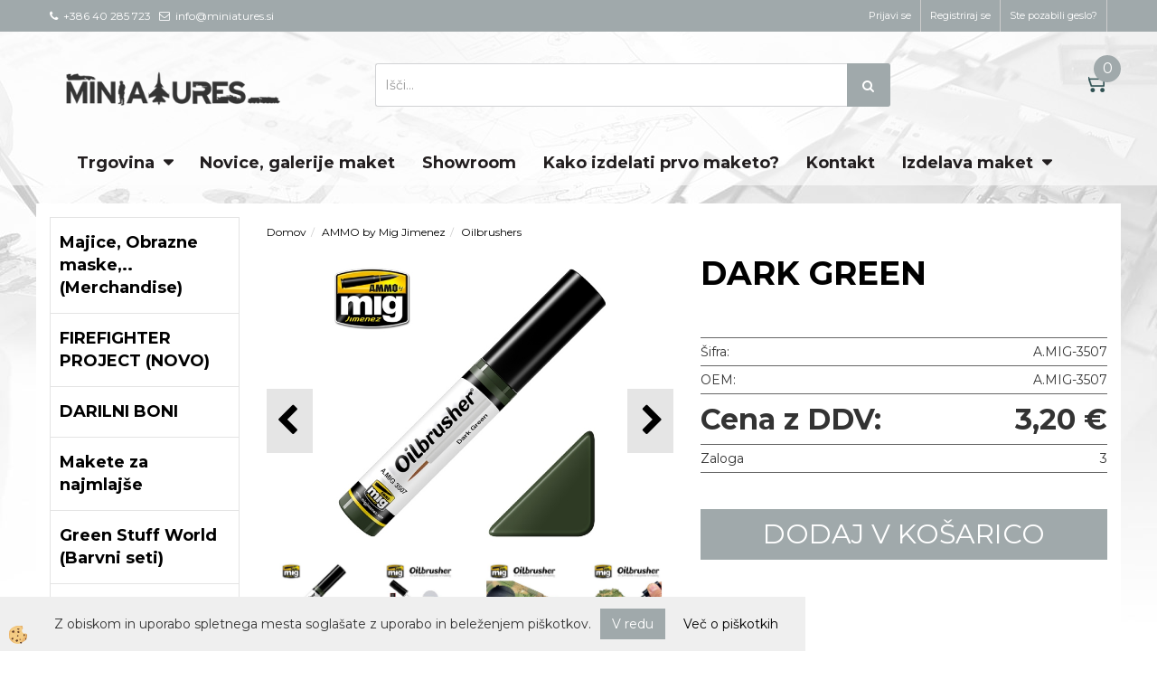

--- FILE ---
content_type: text/html
request_url: https://www.miniatures.si/default.asp?mid=sl&pid=modul_it&wid=4339&detailid=5571
body_size: 25729
content:
<!DOCTYPE html><html lang="sl"><head><meta charset="utf-8"><title>DARK GREEN</title>
<meta name="description" content="Oilbrushers. Oilbrushers. AMMO by Mig Jimenez. DARK GREEN. " />
<meta name="keywords" content="Oilbrushers, Oilbrushers, AMMO, Mig, Jimenez,DARK, GREEN, " />
<link rel="alternate" hreflang="sl" href="/default.asp?mid=sl&pid=modul_it&wid=4339&detailid=5571" />
<link rel="alternate" href="/default.asp?mid=sl&pid=modul_it&wid=4339&detailid=5571" hreflang="x-default" /><link rel="canonical" href="https://www.miniatures.si/default.asp?mid=sl&amp;pid=modul_it&amp;wid=4339&amp;detailid=5571" />
<meta property="fb:app_id" content="https://www.facebook.com/miniatures.si/" />
<meta property="og:title" content="DARK GREEN" />
<meta property="og:image" content="https://www.miniatures.si/media/SlikeIT/A.MIG-3507.jpg" />
<meta property="og:type" content="product" />
<meta property="og:url" content="https://www.miniatures.si/default.asp?mid=sl&amp;pid=modul_it&amp;wid=4339&amp;detailid=5571" />
<meta property="og:description" content="" />
<script type="text/javascript">document.addEventListener("DOMContentLoaded", function(event) {ExternalJSArtikelView(5571,17941,'sl');});</script><meta name="viewport" content="width=device-width, initial-scale=1.0"><link rel="stylesheet" href="/skins/general.css"><link rel="stylesheet" href="/skins/body.css"><link rel="icon" href="/favicon.ico" /><script defer type="text/javascript" src="/js/all.js?5.702" onload="Initialize();"></script><script defer type="text/javascript" src="/js/js_swiper.js?5.702"></script><script defer type="text/javascript" src="/js/sl/js_validation.js?5.702"></script><script defer type="text/javascript" src="/js/sl/js_custom.js?5.702"></script></head><body class="p-sl  wsdetailart">
<div id="boostpage"></div><div class="modal fade" id="elModal" tabindex="-1" role="dialog" aria-labelledby="elModal" aria-hidden="true"><div class="modal-dialog" id="elModalDialog"><div class="modal-content"><div class="modal-header" id="elModalHeaderId">vsebina glave</div><div class="modal-body" id="elModalBodyId">vsebina body</div><div class="modal-footer" id="elModalFooterId"></div></div></div></div><script></script><div id="fb-root"></div><script>console.log('Facebook social  = ok');window.fbAsyncInit = function() {
FB.init({appId      : 'https://www.facebook.com/miniatures.si/',cookie     : true,  xfbml      : true,  version    : 'v6.0' });
};</script><div class="global_containter posebna">
    <section class="cart_container">
        <div class="container">
            <div class="row">
                <div class="mobile_cart_container visible-xs"><div class="mobile_cart_menu"><a data-toggle="collapse" data-target=".navbar-collapse"><i class="fa fa-bars"></i></a></div></div>
                <div class="cart_top" id="cart_top"><div class="innerbox"><div class="carttop"> <div class="jeziki"><div class="lan_a_sl"><a href="/default.asp?mid=sl&pid=naslovnica_sl">sl</a></div><div class="lan_en"><a href="/default.asp?mid=en&pid=home">en</a></div></div> <div class="kosaricaakcije"><div class="kosaricaakcije_prijavi"><a href="#" rel="nofollow" data-toggle="modal" data-target="#sheet" id="see"><i class="fa fa-user"></i><span>Prijavi se</span></a></div><div class="kosaricaakcije_registriraj"><a href="#" rel="nofollow" data-toggle="modal" data-target="#sheet2" id="see2"><i class="fa fa-unlock-alt"></i><span>Registriraj se</span></a></div><div class="kosaricaakcije_forgotpass"><a href="#" rel="nofollow" data-toggle="modal" data-target="#sheet3" id="see3"><i class="fa fa-question"></i><span>Ste pozabili geslo?</span></a></div></div> <div class="stanjekosarice"><div id="cart_info"><div class="stanjekosarice_carticon"><a href="#" rel="nofollow" data-toggle="modal" data-target="#popupCart"><img src="/images/site/cart.png" alt="Vaša košarica" /></a></div><div class="stanjekosarice_stanje" id="sitecart_vasakosara"><a href="#" rel="nofollow" data-toggle="modal" data-target="#popupCart"><i class="fa fa-shopping-cart"></i><span>0</span></a></div></div></div> <div class="wishlist"></div> </div> <div class="modal fade" id="popupCart" tabindex="-1" role="dialog" aria-labelledby="popupCart" aria-hidden="true"><div class="modal-dialog">	<div class="modal-content">		<div class="modal-header"><button type="button" class="close" data-dismiss="modal" aria-hidden="true"><i class="fa fa-times"></i></button><div class="modal-title h4">Stanje košarice</div></div>		<div class="modal-body">0</div>		<div class="modal-footer">			<button type="button" class="btn btn-default" data-dismiss="modal">Zapri košarico</button>		</div>	</div></div></div> <div class="modal fade" id="sheet" tabindex="-1" role="dialog" aria-labelledby="sheet" aria-hidden="true">	<div class="modal-dialog">	 <div class="modal-content"> <form method="post" id="frmlogin" name="frmlogin" action="#">	  <div class="modal-header"><button type="button" class="close" data-dismiss="modal" aria-hidden="true"><i class="fa fa-times"></i></button><div  class="modal-title h4">Prijavite se v spletno trgovino</div></div> 	 <div class="modal-body">		  <div class="row loginmodal">			  <div class="carttop_inputs_medium"><div class="form-group"><input class="form-control" name="form_username" type="email" placeholder="Uporabniško ime" /></div></div>		 		<div class="carttop_inputs_medium"><div class="form-group"><input class="form-control" name="form_password" type="password" placeholder="Geslo" /></div></div>			</div>		 </div>    <div class="modal-footer">			<button class="btn btn-primary" type="button" id="fbLogin">Facebook login</button><script>function statusChangeCallback(response) {console.log('statusChangeCallback');console.log(response);if (response.status === 'connected') {LoginInFBAPI();} else {console.log('Please log into this webpage.');}}function checkLoginState() {FB.getLoginStatus(function(response) { statusChangeCallback(response);});}function LoginInFBAPI() {console.log('Welcome!  Fetching your information.... ');FB.api('/me?fields=email,name,first_name,last_name', function(res){var name = res.name;var email = res.email;var first_name=res.first_name;var last_name=res.last_name;if (res.email!=''){setCookie('facebook-email', res.email, 1);}var fid = res.id;$.ajax({type: 'POST',url: '/ajax_fbreglogin.asp',async: false,data: {'name':name,'first_name':first_name, 'last_name':last_name,'email': email,'fid':fid},success: function(data){$('#fbLogin').hide();},complete: function() {window.location.reload();},error: function(xhr, textStatus, errorThrown) {console.log('ajax loading error...');return false;}});});}document.addEventListener('DOMContentLoaded', function(event){$('#fbLogin').on('click', function(){FB.getLoginStatus(function(response) { if (response.status === 'connected') {LoginInFBAPI();} else{FB.login(function(response) {LoginInFBAPI();}, {scope: 'public_profile,email'});}});});});</script>			<a href="#" rel="nofollow" data-toggle="modal" data-target="#sheet3" id="see3"><span>Ste pozabili geslo?</span></a>     <button type="button" class="btn btn-default" data-dismiss="modal">Zapri</button>     <button type="submit" class="btn btn-primary">Prijavi</button>    </div>	 </form>   </div>  </div> </div> <div class="modal fade" id="sheet2" tabindex="-1" role="dialog" aria-labelledby="sheet2" aria-hidden="true">	 <div class="modal-dialog">		<div class="modal-content">		 <div class="modal-header"><button type="button" class="close" data-dismiss="modal" aria-hidden="true"><i class="fa fa-times" ></i></button><div class="modal-title h4">Registracija</div>		<div class="modal-texttop"></div>		</div> 	 <div class="modal-body"><div id="skrijse"><ul class="nav nav-tabs">	<li class="active"><a href="#regfizicne" data-toggle="tab">REGISTRACIJA (fizične osebe)</a></li>	<li><a href="#regpravne" data-toggle="tab">REGISTRACIJA (pravne osebe)</a></li></ul></div><div class="tab-content"> <div class="tab-pane active" id="regfizicne">		<form method="post" name="frmregfiz" id="frmregfiz" action="#">			<input type="hidden" name="partner" value="1" />			<input type="hidden" name="baza" value="gen056" />			<div class="row"><div class="carttop_maintitle"><p>Registracija za fizične osebe</p></div></div>			<div class="row loginmodal">				<div class="carttop_inputs_medium"><div class="form-group"><input class="form-control" autocomplete="email" type="text" name="form_email" value="" placeholder="Email:" /></div></div>				<div class="carttop_inputs_medium"><div class="form-group"><input class="form-control" autocomplete="email" type="text"  name="form_email2" value="" maxlength="50" placeholder="Ponovi Email:" /></div></div>				<div class="carttop_inputs_medium"><div class="form-group"><input class="form-control" type="password" name="form_geslo"  maxlength="50" placeholder="Geslo:" /></div></div>				<div class="carttop_inputs_medium"><div class="form-group"><input class="form-control" type="password" name="form_geslo2" maxlength="50"  placeholder="Ponovi Geslo:" /></div></div>			</div>			<div class="row"><div class="carttop_maintitle"><p>Kontaktni podatki</p></div></div>			<div class="row loginmodal">				<div class="carttop_inputs_xlarge"><div class="form-group" id="SelectCboxDrzFiz"></div></div>				<div class="carttop_inputs_medium"><div class="form-group"><input class="form-control" autocomplete="given-name" type="text" name="kime" value="" maxlength="50" placeholder="Ime:" /></div></div>				<div class="carttop_inputs_medium"><div class="form-group"><input class="form-control" autocomplete="family-name" type="text" name="kpriimek" value="" maxlength="50" placeholder="Priimek:" /></div></div>				<div class="carttop_inputs_xlarge"><div class="form-group"><input class="form-control" autocomplete="street-address" type="text" name="knaslov" value="" maxlength="50" placeholder="Naslov:" /></div></div>				<div class="carttop_inputs_small"><div class="form-group"><input class="form-control" autocomplete="postal-code" onkeyup="FillPostName(this, $('#cboxRegFiz').val(),'kkrajfiz');" type="text"  name="kpostnast"  value="" placeholder="Poštna št." /></div></div>				<div class="carttop_inputs_large"><div class="form-group"><input class="form-control" autocomplete="address-level2" type="text" name="kkraj" id="kkrajfiz" value="" maxlength="50" placeholder="Poštna številka / pošta:" /></div></div>				<div class="carttop_inputs_medium"><div class="form-group"><input class="form-control" autocomplete="tel" type="text" name="ktelefon" value="" maxlength="50" placeholder="Telefon:"></div></div>				<div class="carttop_inputs_large"><div class="form-group"><input class="form-checkbox" type="checkbox" name="cboxGdprSpl"/>Strinjam se s&nbsp;<a onclick="ShowModalPopup('/ajax_splosnipogoji.asp?mid=sl','','elModal-lg OnTop');" title="terms">splošnimi pogoji poslovanja podjetja</a></div></div>				<div class="carttop_inputs_large"><div class="form-group"><input class="form-checkbox" type="checkbox" name="cboxGdprSeg"/>Strinjam se z uporabo podatkov za namen profiliranja/segmentiranja</div></div>			</div>   <div class="register_frmbtn"><div class="modal-textbottom"></div><button class="btn btn-primary" type="button" id="fbRegister">Facebook login</button><script>function statusChangeCallback(response) {console.log('statusChangeCallback');console.log(response);if (response.status === 'connected') {LoginInFBAPI();} else {console.log('Please log into this webpage.');}}function checkLoginState() {FB.getLoginStatus(function(response) { statusChangeCallback(response);});}function LoginInFBAPI() {console.log('Welcome!  Fetching your information.... ');FB.api('/me?fields=email,name,first_name,last_name', function(res){var name = res.name;var email = res.email;var first_name=res.first_name;var last_name=res.last_name;if (res.email!=''){setCookie('facebook-email', res.email, 1);}var fid = res.id;$.ajax({type: 'POST',url: '/ajax_fbreglogin.asp',async: false,data: {'name':name,'first_name':first_name, 'last_name':last_name,'email': email,'fid':fid},success: function(data){$('#fbRegister').hide();},complete: function() {window.location.reload();},error: function(xhr, textStatus, errorThrown) {console.log('ajax loading error...');return false;}});});}document.addEventListener('DOMContentLoaded', function(event){$('#fbRegister').on('click', function(){FB.getLoginStatus(function(response) { if (response.status === 'connected') {LoginInFBAPI();} else{FB.login(function(response) {LoginInFBAPI();}, {scope: 'public_profile,email'});}});});});</script>	<button type="button" class="btn btn-default" data-dismiss="modal">Zapri</button> <button type="submit" class="btn btn-primary">Registriraj se</button></div>		</form> </div><div class="tab-pane" id="regpravne">		<form name="frmregpra" id="frmregpra" method="post" action="#" novalidate="novalidate" >			<input type="hidden" name="partner" value="2" />			<input type="hidden" name="baza" value="gen056" />			<input type="hidden" id="taxvalid" name="taxvalid" value="false" />    		<div class="row"><div class="carttop_maintitle"><p>Registracija za pravne osebe</p></div></div>			<div class="row loginmodal">    		<div class="carttop_inputs_medium"><div class="form-group"><input class="form-control" type="text" name="form_email" value="" maxlength="50" placeholder="Email:" /></div></div>    		<div class="carttop_inputs_medium"><div class="form-group"><input class="form-control" type="text" name="form_email2" value="" maxlength="50" placeholder="Ponovi Email:" /></div></div>    		<div class="carttop_inputs_medium"><div class="form-group"><input class="form-control" type="password"  name="form_geslo" value="" maxlength="50" placeholder="Geslo:" /></div></div>    		<div class="carttop_inputs_medium"><div class="form-group"><input class="form-control" type="password"  name="form_geslo2" value="" maxlength="50" placeholder="Ponovi Geslo:" /></div></div>		</div>    		<div class="row"><div class="carttop_maintitle"><p>Podatki podjetja</p></div></div>			<div class="row loginmodal"><div class="carttop_inputs_medium"><div class="form-group vatinput"><select id="vatnumberprefix" name="vatnumberprefix" class="vatpredpona"><option selected="selected">SI</option></select><input class="form-control" type="text" name="form_davcna" id="vatnumber" value="" maxlength="20" placeholder="Davčna številka" /></div></div>				<div class="carttop_inputs_small"><div class="form-group"><button id="vatbuttoncheckerreg" type="button" onclick="CheckVatNumberReg('VALID','NOT VALID', 'False');" class="btn btn-default">Preveri</button></div></div>				<div class="carttop_inputs_small"><div class="form-group" id="tax_response"></div></div>    		<div class="carttop_inputs_large"><div class="form-group"><input class="form-control" type="text" name="form_podjetje" value="" maxlength="52" placeholder="Ime podjetja:" /></div></div>    		<div class="carttop_inputs_xlarge"><div class="form-group"><input class="form-control" type="text" name="form_naslov" value="" maxlength="100" placeholder="Naslov:" /></div></div>    		<div class="carttop_inputs_small"><div class="form-group"><input class="form-control" type="text" name="form_postnast"  value="" placeholder="Poštna št." /></div></div>			<div class="carttop_inputs_large"><div class="form-group"><input class="form-control" type="text" name="form_kraj" value="" maxlength="50" placeholder="Poštna številka / pošta:" /></div></div>		</div>    		<div class="row"><div class="carttop_maintitle"><p>Kontaktni podatki</p></div></div>			<div class="row loginmodal">				<div class="carttop_inputs_xlarge"><div class="form-group" id="SelectCboxDrzPra"></div></div>				<div class="carttop_inputs_medium"><div class="form-group"><input class="form-control" type="text" name="kime" value="" maxlength="50" placeholder="Ime:" /></div></div>				<div class="carttop_inputs_medium"><div class="form-group"><input class="form-control" type="text" name="kpriimek" value="" maxlength="50" placeholder="Priimek:" /></div></div>				<div class="carttop_inputs_xlarge"><div class="form-group"><input class="form-control" type="text" name="knaslov" value="" maxlength="50" placeholder="Naslov:" /></div></div>				<div class="carttop_inputs_small"><div class="form-group"><input class="form-control" type="text" onkeyup="FillPostName(this, $('#cboxRegPra').val(),'kkrajpra');" name="kpostnast" value="" placeholder="Poštna št." /></div></div>				<div class="carttop_inputs_large"><div class="form-group"><input class="form-control" type="text" name="kkraj" id="kkrajpra" value="" maxlength="50" placeholder="Poštna številka / pošta:" /></div></div>				<div class="carttop_inputs_medium"><div class="form-group"><input class="form-control" type="text" name="ktelefon" value="" maxlength="50" placeholder="Telefon:"></div></div>				<div class="carttop_inputs_large"><div class="form-group"><input class="form-checkbox" type="checkbox" name="cboxGdprSpl"/>Strinjam se s&nbsp;<a onclick="ShowModalPopup('/ajax_splosnipogoji.asp?mid=sl','','elModal-lg OnTop');" title="terms">splošnimi pogoji poslovanja podjetja</a></div></div>				<div class="carttop_inputs_large"><div class="form-group"><input class="form-checkbox" type="checkbox" name="cboxGdprSeg"/>Strinjam se z uporabo podatkov za namen profiliranja/segmentiranja</div></div>		</div>   <div class="register_frmbtn">	<button type="button" class="btn btn-default" data-dismiss="modal">Zapri</button> <button type="submit" class="btn btn-primary">Registriraj se</button></div>		</form></div></div></div></div></div></div><div class="modal fade" id="sheet3" tabindex="-1" role="dialog" aria-labelledby="sheet3" aria-hidden="true">		<form method="post" id="frmforgotpass" name="frmforgotpass">		<input type="hidden" name="tokenforgotpass" value="751007409"/>		<div class="modal-dialog">			<div class="modal-content">				<div class="modal-header"><button type="button" class="close" data-dismiss="modal" aria-hidden="true"><i class="fa fa-times"></i></button><div class="modal-title h4">Ste pozabili geslo?</div></div> 			<div class="modal-body">						<div class="row loginmodal"><div class="carttop_inputs_xlarge"><div class="form-group"><input class="form-control" name="form_forgotemail" id="form_forgotemail" type="email" placeholder="Email:"></div></div></div>						<div class="divSuccess" id="divSuccess"></div>				</div>      <div class="modal-footer">        <button type="button" class="btn btn-default" data-dismiss="modal">Zapri</button>        <button type="submit" class="btn btn-primary">Pošljite mi geslo</button>      </div>    </div>  </div>	</form></div><script type="text/javascript">document.addEventListener("DOMContentLoaded", function(event) { LoadDrzave('sl');$('#sheet2').on('show.bs.modal', function (e){$('#frmregfiz').bootstrapValidator({message: 'Polje je obvezno',feedbackIcons: {valid: 'fa fa-check', invalid: 'fa fa-times', validating: 'fa fa-refresh'},submitHandler: function(validator, form, submitButton) {RegisterUser(form, 'sl', validator);},fields: { form_email: {validators: {notEmpty: {message: 'Polje je obvezno'},emailAddress: {message: 'Prosimo vpišite pravi E-naslov'},stringLength: { min: 0, message: 'Uporabnik z emailom že obstaja'},}},form_email2: {validators: {notEmpty: {message: 'Polje je obvezno'},identical:{field:'form_email',message:'Email naslova se ne ujemata'},stringLength: { min: 0, message: 'Email naslova se ne ujemata'},}},form_geslo: {validators: {notEmpty: {message: 'Polje je obvezno'},stringLength: { min: 6,max: 30, message: 'Polje zahteva 6 znakov'},}},form_geslo2: {validators: {notEmpty: {message: 'Polje je obvezno'},identical:{field:'form_geslo',message:'Gesli se ne ujemata'},}},kime: {validators: {notEmpty: {message: 'Polje je obvezno'},stringLength: { min: 2, max:50, message: 'Polje zahteva 2 znakov'},}},kpriimek: {validators: {notEmpty: {message: 'Polje je obvezno'},stringLength: { min: 3, max:50, message: 'Polje zahteva 5 znakov'},}},ktelefon: {validators: {notEmpty: {message: 'Polje je obvezno'},stringLength: { min: 9, max:20, message: 'Polje zahteva 9 znakov'},}},knaslov: {validators: {notEmpty: {message: 'Polje je obvezno'},stringLength: { min: 3, max:50, message: 'Polje zahteva 5 znakov'},}},kpostnast: {validators: {notEmpty: {message: 'Polje je obvezno'},}},kkraj: {validators: {notEmpty: {message: 'Polje je obvezno'},stringLength: { min: 2, max:50, message: 'Polje zahteva 2 znakov'},}},cboxGdprSpl: {validators: {notEmpty: {message: 'Polje je obvezno'},}},}});});$('#sheet2').on('show.bs.modal', function (e){$('#frmregpra').bootstrapValidator({message: 'Polje je obvezno',feedbackIcons: {valid: 'fa fa-check', invalid: 'fa fa-times', validating: 'fa fa-refresh'},submitHandler: function(validator, form, submitButton) {RegisterUser(form, 'sl', validator);},fields: { form_email: {validators: {notEmpty: {message: 'Polje je obvezno'},emailAddress: {message: 'Prosimo vpišite pravi E-naslov'},stringLength: { min: 0, message: 'Uporabnik z emailom že obstaja'},}},form_email2: {validators: {identical:{field:'form_email', message:'Prosimo vpišite pravi E-naslov'},stringLength: { min: 0, message: 'Email naslova se ne ujemata'},}},form_geslo: {validators: {notEmpty: {message: 'Polje je obvezno'},stringLength: { min: 6,max: 30, message: 'Polje zahteva 6 znakov'},}},form_geslo2: {validators: {notEmpty: {message: 'Polje je obvezno'},identical:{field:'form_geslo',message:'Gesli se ne ujemata'},}},form_davcna: {validators: {notEmpty: {message: 'Polje je obvezno'},}},form_ddvDa: {validators: {notEmpty: {message: 'Polje je obvezno'},}},form_podjetje: {validators: {notEmpty: {message: 'Polje je obvezno'},stringLength: { min: 4, max:50, message: 'Polje zahteva 5 znakov'},}},form_naslov: {validators: {notEmpty: {message: 'Polje je obvezno'},stringLength: { min: 4, max:50, message: 'Polje zahteva 5 znakov'},}},form_postnast: {validators: {notEmpty: {message: 'Polje je obvezno'},}},form_kraj: {validators: {notEmpty: {message: 'Polje je obvezno'},stringLength: { min: 2, max:50, message: 'Polje zahteva 2 znakov'},}},kime: {validators: {notEmpty: {message: 'Polje je obvezno'},stringLength: { min: 2, max:50, message: 'Polje zahteva 2 znakov'},}},kpriimek: {validators: {notEmpty: {message: 'Polje je obvezno'},stringLength: { min: 2, max:50, message: 'Polje zahteva 2 znakov'},}},ktelefon: {validators: {notEmpty: {message: 'Polje je obvezno'},stringLength: { min: 9, max:20, message: 'Polje zahteva 9 znakov'},}},knaslov: {validators: {notEmpty: {message: 'Polje je obvezno'},stringLength: { min: 3, max:50, message: 'Polje zahteva 5 znakov'},}},kpostnast: {validators: {notEmpty: {message: 'Polje je obvezno'},}},kkraj: {validators: {notEmpty: {message: 'Polje je obvezno'},stringLength: { min: 2, max:50, message: 'Polje zahteva 2 znakov'},}},cboxGdprSpl: {validators: {notEmpty: {message: 'Polje je obvezno'},}},}});});$('#sheet3').on('show.bs.modal', function (e){$('#frmforgotpass').bootstrapValidator({message: 'Polje je obvezno',feedbackIcons: {valid: 'fa fa-unlock', invalid: 'fa fa-times', validating: 'fa fa-refresh'},submitHandler: function(validator, form, submitButton) {ForgetPassword(form, validator);},
fields: { form_forgotemail: {validators: {notEmpty: {message: 'Polje je obvezno'},emailAddress: {message: 'Prosimo vpišite pravi E-naslov'},stringLength: { min: 0, message: 'Uporabnik z email naslovom ne obstaja'},}},}});});$('#sheet').on('show.bs.modal', function (e){$('#frmlogin').bootstrapValidator({live: 'disabled',message: 'Polje je obvezno',feedbackIcons: {valid: 'fa fa-unlock', invalid: 'fa fa-times', validating: 'fa fa-refresh'},submitHandler: function(validator, form, submitButton) {LoginAuth(form, validator);},fields: { form_username: { validators: {notEmpty: {message: 'Polje je obvezno'},stringLength: {min: 4,message: 'Polje je obvezno'},}},form_password: {validators: {notEmpty: {message: 'Polje je obvezno'},stringLength: {min: 1,message: 'Geslo ni pravilno'},}}}});}); });</script> <script>document.addEventListener('DOMContentLoaded', function(event){
(function(d, s, id) {
var js, fjs = d.getElementsByTagName(s)[0];if (d.getElementById(id)) return;js = d.createElement(s); js.id = id;js.src = "//connect.facebook.net/en_US/sdk.js";fjs.parentNode.insertBefore(js, fjs);}(document, 'script', 'facebook-jssdk'));
});</script></div></div>
                <div class="navitop"><div class="innerbox"><p><i class="fa fa-phone">&nbsp;</i>&nbsp;+386 40 285 723&nbsp; &nbsp;<i class="fa fa-envelope-o">&nbsp;</i>&nbsp;info@miniatures.si&nbsp;</p>
</div></div>
            </div>
        </div>
    </section>
    <header>
        <div class="container">
            <div class="row">
                <div class="logo"><div class="innerbox"><a href="/default.asp?mid=sl&amp;pid=naslovnica_sl" ><img src="/images/site/sl/logo.png" alt="Element B2B" title="Element B2B" /></a></div></div>
                <div class="search"><div class="innerbox"><form role="form" method="post" id="webshopsearchbox" action="/default.asp?mid=sl&amp;pID=webshopsearch"><div class="input-group"><input autocomplete="off" class="form-control" data-placement="bottom" data-trigger="manual" onfocus="FocusGet(this);" onfocusout="FocusLost(this);" data-toggle="popover" type="text" name="txtsearchtext" id="txtsearchtext" value=""  placeholder="Išči..."/><div class="popover" id="popoversearch"></div><span class="input-group-btn"><button id="src_button" class="btn btn-default" type="submit"><i class="fa fa-search"></i><span>IŠČI</span></button></span></div></form><script type="text/javascript">document.addEventListener('DOMContentLoaded', function(event){var timer;var timeout = 600;$('#txtsearchtext').keyup(function(){clearTimeout(timer);if ($('#txtsearchtext').val) {var oTxt = $('#txtsearchtext').val();if (oTxt.length>2){timer = setTimeout(function(){var v = '<div class="arrow"></div><div class="popover-content"><div id="vsebinapopover">' + $.ajax({type:'POST', url:'/ajax_search.asp?mid=sl', async: false, data: {searchstr:oTxt, jezik:'sl'}}).responseText + '</div></div>';$('#popoversearch').html(v);$('#popoversearch').addClass('sactive fade bottom in');}, timeout);}}});});function FocusGet(oTextBox){if(oTextBox.value.length>2){$('#popoversearch').addClass('sactive fade bottom in');}}function FocusLost(oTextBox){if ($('#vsebinapopover:hover').length == 0){$('#popoversearch').removeClass('sactive fade bottom in');}}</script></div></div>
            </div>
        </div>
    </header>
    <nav><div class="container"><div class="row"></div><div class="navbar-collapse collapse"><ul class="nav navbar-nav"><li id="xxtrgovina" class="dropdown"><a class="dropdown-toggle" data-toggle="dropdown" data-target="#ddmenutrgovina"  href="#">Trgovina</a><ul><li class="dropdown-menu ddmenu_content" id="ddmenutrgovina"><div class="ddcontent_vsebina"><div class="innerbox" id="ddmenutrgovinainnerbox"></div></div></li></ul></li><li id="xxnovice" class=""><a  href="/novice">Novice, galerije maket</a></li><li id="xxshowroom" class=""><a  href="/showroom">Showroom</a></li><li id="xxdobavaponaroilu" class=""><a  href="/kako-izdelati-prvo-maketo">Kako izdelati prvo maketo?</a></li><li id="xxkontakt" class=""><a  href="/kontaktirajte-nas">Kontakt</a></li><li id="xxontour" class="dropdown"><a class="dropdown-toggle" data-toggle="dropdown" href="#">Izdelava maket</a><ul class="dropdown-menu"><li><a href="/izdelava-muzejska-maketa">Muzejske makete</a></li><li><a href="/predstavitvena-maketa-izdelava">Predstavitvene makete</a></li><li><a href="/izdelava-makete-plavalni-ribnik">Realistične makete</a></li><li><a href="/izdelava-arhitekturna-maketa">Arhitekturne makete</a></li></ul></li><script type="text/javascript">document.addEventListener("DOMContentLoaded", function(event) { $('#ddmenutrgovina').on('show.bs.dropdown', function () { DropContent('trgovina', 1,'trgovina;;;','sl' ); });
$('#ddmenutrgovina').on('hide.bs.dropdown', function () { DropContent('trgovina', 0,'trgovina;;;','sl'); });
});</script></ul></div></div></nav>
<section class="mainbanner"></section>
<section class="maincontent">
    <div class="container">
    	<div class="row">
            <div class="mainfull w1">
                    <div class="innerbox">
                        <div class="row">
                            <div class="mainleft art1 news1" id="LeftMenu">
                                <div class="closeleftmenu"><div class="row"><a onclick="ToggleMenu();"><i class="fa fa-arrow-circle-left"></i> Zapri</a></div></div>
                                <div class="seknavi"></div>
                                <div><div class="naviit_menu"><div id="navi_it" class="navi_it arrowlistmenu"><ul><li name="navi4482" id="navi4482" class="submenu"><a href="#"><span>Majice, Obrazne maske,.. (Merchandise)</span></a><ul><li name="navi4483" id="navi4483" class="submenu2 sekundarna"><a href="/default.asp?mid=sl&pid=modul_it&wid=4483">Majice, obrazne maske,.. (NOVO)</a><ul><li name="navi4487" id="navi4487"  class="terciarna"><a href=" /default.asp?mid=sl&pid=modul_it&wid=4487">Obrazne maske AMMO</a></li><li name="navi4488" id="navi4488"  class="terciarna"><a href=" /default.asp?mid=sl&pid=modul_it&wid=4488">Majice Miniatures</a></li></ul></li></ul></li></ul><ul><li name="navi4474" id="navi4474"><a href="/firefighter-project"><span>FIREFIGHTER PROJECT (NOVO)</span></a><ul><li style="display:none;" name="navi4475" id="navi4475" class="sekundarna"><a href="/firefighter-projects">FIREFIGHTER PROJECT</a><ul><li name="navi4476" style="display:none;" id="navi4476"  class="terciarna"><a href=" /default.asp?mid=sl&pid=modul_it&wid=4476">FIREFIGHTER PROJECT</a></li></ul></li></ul></li></ul><ul><li name="navi4294" id="navi4294"><a href="/darilni-bon"><span>DARILNI BONI </span></a><ul><li style="display:none;" name="navi4299" id="navi4299" class="sekundarna"><a href="/default.asp?mid=sl&pid=modul_it&wid=4299">Darilni boni (NOVO)</a><ul><li name="navi4300" style="display:none;" id="navi4300"  class="terciarna"><a href=" /darilni-boni">DARILNI BONI (vrednosti)</a></li></ul></li></ul></li></ul><ul><li name="navi4359" id="navi4359" class="submenu"><a href="#"><span>Makete za najmlajše</span></a><ul><li name="navi4360" id="navi4360" class="sekundarna"><a href="/junior-kit">Revell junior kit</a><ul><li name="navi4362" style="display:none;" id="navi4362"  class="terciarna"><a href=" /default.asp?mid=sl&pid=modul_it&wid=4362">Junior Kit</a></li></ul></li><li name="navi4361" id="navi4361" class="sekundarna"><a href="/makete-easy-click">Easy Click</a><ul><li name="navi4363" style="display:none;" id="navi4363"  class="terciarna"><a href=" /default.asp?mid=sl&pid=modul_it&wid=4363">Easy Click</a></li></ul></li></ul></li></ul><ul><li name="navi4413" id="navi4413"><a href="/green-stuff-world-slo"><span>Green Stuff World (Barvni seti)</span></a><ul><li style="display:none;" name="navi4414" id="navi4414" class="sekundarna"><a href="/green-stuff-world-barvni-seti">Bravni seti Green Stuff World (NOVO)</a><ul><li name="navi4415" style="display:none;" id="navi4415"  class="terciarna"><a href=" /barvi-seti-green-staff-world">Bravni seti Green Stuff World</a></li></ul></li></ul></li></ul><ul><li name="navi4324" id="navi4324" class="submenu"><a href="#"><span>AMMO by Mig Jimenez</span></a><ul><li name="navi4364" id="navi4364" class="submenu2 sekundarna"><a href="/barvni-seti-ammo">Barvni seti (Akrilne barve AMMO)</a><ul><li name="navi4425" id="navi4425"  class="terciarna"><a href=" /osnovni-barvni-seti">Osnovni barvni seti (rja, črno&beli,...)</a></li><li name="navi4367" id="navi4367"  class="terciarna"><a href=" /barvni-seti-barve-ammo">Barvni seti za letala</a></li><li name="navi4368" id="navi4368"  class="terciarna"><a href=" /barvi-seti-vojaska-vozila">Barvni seti za oklepna vozila (tanki,orodje,..)</a></li><li name="navi4366" id="navi4366"  class="terciarna"><a href=" /barvi-seti-za-figure">Barvni seti za figure (NOVO)</a></li><li name="navi4424" id="navi4424"  class="terciarna"><a href=" /barvni-seti-za-modelne-zeleznice">Barvni seti za Modelne železnice (NOVO)</a></li><li name="navi4365" id="navi4365"  class="terciarna"><a href=" /seti-za-igranje-war-games">Barvni seti za igralce War Gamers</a></li><li name="navi4465" id="navi4465"  class="terciarna"><a href=" /barvni-seti-sci-fi">Barvni seti SCI-FI barve (NOVO)</a></li></ul></li><li name="navi4325" id="navi4325" class="submenu2 sekundarna"><a href="/pripomocki-za-staranje-maket">Artikli za Weathering </a><ul><li name="navi4326" id="navi4326"  class="terciarna"><a href=" /wash-ammo-by-mig-jimenez">Washes</a></li><li name="navi4327" id="navi4327"  class="terciarna"><a href=" /streaking-effects">Streaking Effects</a></li><li name="navi4328" id="navi4328"  class="terciarna"><a href=" /nature-effects-ammo">Nature effects</a></li><li name="navi4329" id="navi4329"  class="terciarna"><a href=" /filters-ammo-by-mig-jimenez">Filters</a></li><li name="navi4481" id="navi4481"  class="terciarna"><a href=" /acrylic-filters-ammo-by-mig-jimenez">Filtri na Akrilni osnovi (NOVO)</a></li></ul></li><li name="navi4345" id="navi4345" class="submenu2 sekundarna"><a href="/default.asp?mid=sl&pid=modul_it&wid=4345">Seti Wathering, Oilbrush, Mud & Earth </a><ul><li name="navi4349" id="navi4349"  class="terciarna"><a href=" /weathering-set">Weathering Seti</a></li><li name="navi4346" id="navi4346"  class="terciarna"><a href=" /oilbrush-seti">Oilbrush Seti</a></li><li name="navi4347" id="navi4347"  class="terciarna"><a href=" /default.asp?mid=sl&pid=modul_it&wid=4347">Mud & Earth Seti</a></li><li name="navi4348" id="navi4348"  class="terciarna"><a href=" /air-weathering-set">Aircraft Weathering Seti</a></li><li name="navi4350" id="navi4350"  class="terciarna"><a href=" /cockpits-seti">Cocpits and interiors Seti</a></li></ul></li><li name="navi4330" id="navi4330" class="sekundarna"><a href="/pigmenti-ammo-by-mig-jimenez">Pigmenti</a><ul><li name="navi4331" style="display:none;" id="navi4331"  class="terciarna"><a href=" /ammo-by-mig-jimenez-pigmenti">Pigmenti</a></li></ul></li><li name="navi4332" id="navi4332" class="sekundarna"><a href="/default.asp?mid=sl&pid=modul_it&wid=4332">Produkti za Chipping </a><ul><li name="navi4333" style="display:none;" id="navi4333"  class="terciarna"><a href=" /default.asp?mid=sl&pid=modul_it&wid=4333">Produkti za Chipping</a></li></ul></li><li name="navi4334" id="navi4334" class="sekundarna"><a href="/default.asp?mid=sl&pid=modul_it&wid=4334">Ponazoritev blata Heavy MUD&SPLASHES</a><ul><li name="navi4335" style="display:none;" id="navi4335"  class="terciarna"><a href=" /default.asp?mid=sl&pid=modul_it&wid=4335">Ponazoritev blata Heavy MUD&SPLASHES</a></li></ul></li><li name="navi4336" id="navi4336" class="sekundarna"><a href="/panel-line-wash-ammo-by-mig-jimenez">Panel Line Wash</a><ul><li name="navi4337" style="display:none;" id="navi4337"  class="terciarna"><a href=" /panel-line-wash">Panel Line Wash</a></li></ul></li><li name="navi4338" id="navi4338" class="sekundarna"><a href="/ammo-by-mig-jimenez-oilbrusher">Oilbrushers</a><ul><li name="navi4339" style="display:none;" id="navi4339"  class="terciarna"><a href=" /oilbrusher-ammo-by-mig-jimenez">Oilbrushers</a></li></ul></li><li name="navi4394" id="navi4394" class="sekundarna"><a href="/kompleti-za-gradnjo-in-barvanje">Kompleti barv in pripomočkov (Solution box, ...)</a><ul><li name="navi4395" style="display:none;" id="navi4395"  class="terciarna"><a href=" /ammo-by-mig-jimenez-kompleti-barv">Kompleti barv in pripomočkov (Solution box, ...)</a></li></ul></li><li name="navi4422" id="navi4422" class="sekundarna"><a href="/streaking-grim-brushes">Streaking Brushes (NOVO)</a><ul></ul></li><li name="navi4418" id="navi4418" class="sekundarna"><a href="/najlonske-nitke-rigging">Najlonske nitke-Rigging (NOVO)</a><ul><li name="navi4419" style="display:none;" id="navi4419"  class="terciarna"><a href=" /rigging-by-ammo-by-mig-jimenez">Najlonske nitke-Rigging (NOVO)</a></li></ul></li><li name="navi4420" id="navi4420" class="sekundarna"><a href="/anti-slip-ammo">Teksture za oklepna vozila (NOVO)</a><ul><li name="navi4421" style="display:none;" id="navi4421"  class="terciarna"><a href=" /anti-slip-paste-ammo">Teksture za oklepna vozila</a></li></ul></li><li name="navi4469" id="navi4469" class="sekundarna"><a href="/ammo-by-mig-jimenez-shader">SHADER-ji (NOVO)</a><ul><li name="navi4470" style="display:none;" id="navi4470"  class="terciarna"><a href=" /shader-ammo-by-mig-jimenez">SHADER-ji (NOVO)</a></li></ul></li><li name="navi4471" id="navi4471" class="sekundarna"><a href="/ammo-by-mig-jimenez-drybrush-dio">DRYBRUSH DIO (NOVO)</a><ul><li name="navi4472" style="display:none;" id="navi4472"  class="terciarna"><a href=" /drybrush-dio-ammo-by-mig-jimenez">DRYBRUSH DIO (NOVO)</a></li></ul></li><li name="navi4477" id="navi4477" class="sekundarna"><a href="/effect-brusher-ammo-by-mig-jimenez">EFFECT BRUSHER (NOVO)</a><ul><li name="navi4478" style="display:none;" id="navi4478"  class="terciarna"><a href=" /effect-brusher">EFFECT BRUSHER (NOVO)</a></li></ul></li></ul></li></ul><ul><li name="navi4317" id="navi4317"><a href="/default.asp?mid=sl&pid=modul_it&wid=4317"><span>ART PRINT Slike letal</span></a><ul><li style="display:none;" name="navi4318" id="navi4318" class="sekundarna"><a href="/default.asp?mid=sl&pid=modul_it&wid=4318">ART PRINT</a><ul><li name="navi4319" style="display:none;" id="navi4319"  class="terciarna"><a href=" /art-print">ART PRINT </a></li></ul></li></ul></li></ul><ul><li name="navi4387" id="navi4387"><a href="/makete-dinozavrov"><span>Dinozavri (NOVO)</span></a><ul><li style="display:none;" name="navi4388" id="navi4388" class="sekundarna"><a href="/makete-dinozavri-tamiya">DINOZAVRI (NOVO)</a><ul><li name="navi4389" style="display:none;" id="navi4389"  class="terciarna"><a href=" /makete-dinosavrov">DINOZAVRI (NOVO)</a></li></ul></li></ul></li></ul><ul><li name="navi4310" id="navi4310"><a href="/default.asp?mid=sl&pid=modul_it&wid=4310"><span>STAR TREK </span></a><ul><li style="display:none;" name="navi4311" id="navi4311" class="sekundarna"><a href="/default.asp?mid=sl&pid=modul_it&wid=4311">STAR TREK </a><ul><li name="navi4312" style="display:none;" id="navi4312"  class="terciarna"><a href=" /default.asp?mid=sl&pid=modul_it&wid=4312">STAR TREK (Novo)</a></li></ul></li></ul></li></ul><ul><li name="navi3989" id="navi3989" class="submenu"><a href="#"><span>Avtomobili</span></a><ul><li name="navi3990" id="navi3990" class="sekundarna"><a href="/revell-makete-avtomobili">Osebni avtomobili</a><ul><li name="navi3991" style="display:none;" id="navi3991"  class="terciarna"><a href=" /makete-osebnih-avtomobilov">Osebni avtomobili</a></li></ul></li><li name="navi4029" id="navi4029" class="sekundarna"><a href="/revell-makete-dirkalniki">Dirkalniki</a><ul><li name="navi4030" style="display:none;" id="navi4030"  class="terciarna"><a href=" /makete-dirkalniki">Dirkalniki</a></li></ul></li><li name="navi4037" id="navi4037" class="sekundarna"><a href="/revell-makete-formula-ena">Formule</a><ul><li name="navi4038" style="display:none;" id="navi4038"  class="terciarna"><a href=" /makete-revell-formula-ena">Formule</a></li></ul></li><li name="navi4044" id="navi4044" class="sekundarna"><a href="/default.asp?mid=sl&pid=modul_it&wid=4044">Dodatki</a><ul><li name="navi4045" style="display:none;" id="navi4045"  class="terciarna"><a href=" /default.asp?mid=sl&pid=modul_it&wid=4045">Dodatki</a></li></ul></li><li name="navi4051" id="navi4051" class="sekundarna"><a href="/default.asp?mid=sl&pid=modul_it&wid=4051">Nalepke</a><ul><li name="navi4052" style="display:none;" id="navi4052"  class="terciarna"><a href=" /default.asp?mid=sl&pid=modul_it&wid=4052">Nalepke</a></li></ul></li><li name="navi4035" id="navi4035" class="sekundarna"><a href="/default.asp?mid=sl&pid=modul_it&wid=4035">Fotojedkani dodatki</a><ul><li name="navi4036" style="display:none;" id="navi4036"  class="terciarna"><a href=" /default.asp?mid=sl&pid=modul_it&wid=4036">Fotojedkani dodatki</a></li></ul></li></ul></li></ul><ul><li name="navi4039" id="navi4039" class="submenu"><a href="#"><span>Motorji</span></a><ul><li name="navi4040" id="navi4040" class="sekundarna"><a href="/default.asp?mid=sl&pid=modul_it&wid=4040">Dirkalni in cestni motorji</a><ul><li name="navi4041" style="display:none;" id="navi4041"  class="terciarna"><a href=" /default.asp?mid=sl&pid=modul_it&wid=4041">Dirkalni in cestni motorji</a></li></ul></li><li name="navi4129" id="navi4129" class="sekundarna"><a href="/default.asp?mid=sl&pid=modul_it&wid=4129">Dodatki</a><ul><li name="navi4130" style="display:none;" id="navi4130"  class="terciarna"><a href=" /default.asp?mid=sl&pid=modul_it&wid=4130">Dodatki</a></li></ul></li></ul></li></ul><ul><li name="navi3981" id="navi3981" class="submenu"><a href="#"><span>Tovorna vozila</span></a><ul><li name="navi3984" id="navi3984" class="sekundarna"><a href="/makete-tovornjakov-italeri">Tovornjaki</a><ul><li name="navi3985" style="display:none;" id="navi3985"  class="terciarna"><a href=" /makete-tovornjakov">Tovornjaki</a></li></ul></li><li name="navi3982" id="navi3982" class="sekundarna"><a href="/prikolice-italeri">Prikolice</a><ul><li name="navi3983" style="display:none;" id="navi3983"  class="terciarna"><a href=" /italeri-ptikolice">Prikolice</a></li></ul></li><li name="navi4055" id="navi4055" class="sekundarna"><a href="/default.asp?mid=sl&pid=modul_it&wid=4055">Kompleti tovornjak in prikolica</a><ul><li name="navi4056" style="display:none;" id="navi4056"  class="terciarna"><a href=" /makete-tovornih-vozil-kamijon-prikolica">Kompleti tovornjak in prikolica</a></li></ul></li><li name="navi4067" id="navi4067" class="sekundarna"><a href="/gasilska-vozila">Gasilska vozila</a><ul><li name="navi4068" style="display:none;" id="navi4068"  class="terciarna"><a href=" /default.asp?mid=sl&pid=modul_it&wid=4068">Gasilska vozila</a></li></ul></li><li name="navi4059" id="navi4059" class="sekundarna"><a href="/default.asp?mid=sl&pid=modul_it&wid=4059">Avtobusi</a><ul><li name="navi4060" style="display:none;" id="navi4060"  class="terciarna"><a href=" /default.asp?mid=sl&pid=modul_it&wid=4060">Avtobusi</a></li></ul></li><li name="navi4065" id="navi4065" class="sekundarna"><a href="/default.asp?mid=sl&pid=modul_it&wid=4065">Resin dodatki</a><ul><li name="navi4066" style="display:none;" id="navi4066"  class="terciarna"><a href=" /default.asp?mid=sl&pid=modul_it&wid=4066">Resin dodatki</a></li></ul></li><li name="navi4057" id="navi4057" class="sekundarna"><a href="/italeri-dodatki-tovorna-vozila">Dodatki</a><ul><li name="navi4058" style="display:none;" id="navi4058"  class="terciarna"><a href=" /default.asp?mid=sl&pid=modul_it&wid=4058">Dodatki</a></li></ul></li><li name="navi4122" id="navi4122" class="sekundarna"><a href="/default.asp?mid=sl&pid=modul_it&wid=4122">Fotojedkani dodatki</a><ul><li name="navi4123" style="display:none;" id="navi4123"  class="terciarna"><a href=" /default.asp?mid=sl&pid=modul_it&wid=4123">Fotojedkani dodatki</a></li></ul></li></ul></li></ul><ul><li name="navi4002" id="navi4002" class="submenu"><a href="#"><span>Vojaška vozila</span></a><ul><li name="navi4003" id="navi4003" class="submenu2 sekundarna"><a href="/makete-vojaskih-vozil-1-35">Merilo 1:35</a><ul><li name="navi4004" id="navi4004"  class="terciarna"><a href=" /makete-tanki-1/35">Merilo 1:35</a></li><li name="navi4473" id="navi4473"  class="terciarna"><a href=" /dodatki-za-makete-vojaskih-vozil">Dodatki za makete 1:35 (NOVO)</a></li></ul></li><li name="navi4005" id="navi4005" class="sekundarna"><a href="/makete-vojaskih-vozil-1-48">Merilo 1:48</a><ul><li name="navi4006" style="display:none;" id="navi4006"  class="terciarna"><a href=" /default.asp?mid=sl&pid=modul_it&wid=4006">Merilo 1:48</a></li></ul></li><li name="navi4154" id="navi4154" class="sekundarna"><a href="/makete-vojaskih-vozil-1-72">Merilo 1:72 in 1:144</a><ul><li name="navi4155" style="display:none;" id="navi4155"  class="terciarna"><a href=" /default.asp?mid=sl&pid=modul_it&wid=4155">1:72 in 1:144</a></li></ul></li><li name="navi4264" id="navi4264" class="sekundarna"><a href="/velika-merila-maket">Merilo 1:24, 1:16 in večje</a><ul><li name="navi4265" style="display:none;" id="navi4265"  class="terciarna"><a href=" /default.asp?mid=sl&pid=modul_it&wid=4265">Merilo 1:24, 1:16 in večje</a></li></ul></li><li name="navi4462" id="navi4462" class="sekundarna"><a href="/nalepke-oznake-za-tanke">Nalepke (oznake) za tanke</a><ul><li name="navi4463" style="display:none;" id="navi4463"  class="terciarna"><a href=" /default.asp?mid=sl&pid=modul_it&wid=4463">Nalepke (oznake) za tanke</a></li></ul></li></ul></li></ul><ul><li name="navi3994" id="navi3994" class="submenu"><a href="#"><span>Figure</span></a><ul><li name="navi3995" id="navi3995" class="sekundarna"><a href="/figure-merilo-1-35">Merilo 1:35</a><ul><li name="navi3996" style="display:none;" id="navi3996"  class="terciarna"><a href=" /makete-figur-merilo-1-35">Merilo 1:35</a></li></ul></li><li name="navi4194" id="navi4194" class="sekundarna"><a href="/default.asp?mid=sl&pid=modul_it&wid=4194">Merilo 1:48 in 1:72 (piloti, generali)</a><ul><li name="navi4195" style="display:none;" id="navi4195"  class="terciarna"><a href=" /default.asp?mid=sl&pid=modul_it&wid=4195">Merilo 1:48 in 1:72 (piloti, generali)</a></li></ul></li><li name="navi4315" id="navi4315" class="sekundarna"><a href="/makete-figur-revell">Merilo 1:16</a><ul><li name="navi4316" style="display:none;" id="navi4316"  class="terciarna"><a href=" /figure-merilo-1-16">Merilo 1:16</a></li></ul></li><li name="navi4256" id="navi4256" class="sekundarna"><a href="/merilo-figure-1-32">Merilo 1:32</a><ul><li name="navi4257" style="display:none;" id="navi4257"  class="terciarna"><a href=" /figure-merilo-1-32">Merilo 1:32</a></li></ul></li><li name="navi4245" id="navi4245" class="sekundarna"><a href="/default.asp?mid=sl&pid=modul_it&wid=4245">Fantazijske figure</a><ul><li name="navi4246" style="display:none;" id="navi4246"  class="terciarna"><a href=" /default.asp?mid=sl&pid=modul_it&wid=4246">Fantazijske figure</a></li></ul></li><li name="navi4466" id="navi4466" class="sekundarna"><a href="/figure-merilo-1-24">Merilo 1:24 (NOVO)</a><ul><li name="navi4467" style="display:none;" id="navi4467"  class="terciarna"><a href=" /master-box-figure">Merilo 1:24 (NOVO)</a></li></ul></li></ul></li></ul><ul><li name="navi4261" id="navi4261"><a href="/default.asp?mid=sl&pid=modul_it&wid=4261"><span>Makete stavb, poslopij, ruševin</span></a><ul><li style="display:none;" name="navi4262" id="navi4262" class="sekundarna"><a href="/default.asp?mid=sl&pid=modul_it&wid=4262">Merilo 1:35 in 1:72</a><ul><li name="navi4263" style="display:none;" id="navi4263"  class="terciarna"><a href=" /default.asp?mid=sl&pid=modul_it&wid=4263">Merilo 1:35 in 1:72</a></li></ul></li></ul></li></ul><ul><li name="navi4217" id="navi4217" class="submenu"><a href="#"><span>Teksture vode, blata, travnate površine (NOVO)</span></a><ul><li name="navi4222" id="navi4222" class="sekundarna"><a href="/tekstura-vode-blata-snega">Teksture: voda,sneg, pesek</a><ul><li name="navi4223" style="display:none;" id="navi4223"  class="terciarna"><a href=" /teksture-vode-blata">Teksture: voda,sneg, pesek</a></li></ul></li><li name="navi4218" id="navi4218" class="sekundarna"><a href="/staticna-trava">Travnate površine, polja, stepe,..</a><ul><li name="navi4219" style="display:none;" id="navi4219"  class="terciarna"><a href=" /travnata-povrsina-maketa">Travnate površine, polja,...</a></li></ul></li><li name="navi4396" id="navi4396" class="sekundarna"><a href="/model-scene-slovenia">Nizko rastje, rastlinje, grmovnice (NOVO)</a><ul><li name="navi4397" style="display:none;" id="navi4397"  class="terciarna"><a href=" /default.asp?mid=sl&pid=modul_it&wid=4397">Nizko rastje, rastlinje, grmovnice (NOVO)</a></li></ul></li><li name="navi4220" id="navi4220" class="sekundarna"><a href="/drevesa-smreke-copki-listi">Drevesa, smreke, rastje (NOVO)</a><ul><li name="navi4221" style="display:none;" id="navi4221"  class="terciarna"><a href=" /makete-drevesa-smreka">Drevesa, smreke, rastje,...</a></li></ul></li></ul></li></ul><ul><li name="navi3999" id="navi3999" class="submenu"><a href="#"><span>Letala</span></a><ul><li name="navi4000" id="navi4000" class="sekundarna"><a href="/makete-1-144">Merilo 1:144 </a><ul><li name="navi4001" style="display:none;" id="navi4001"  class="terciarna"><a href=" /makete-letal-1-144">Merilo 1:144</a></li></ul></li><li name="navi4145" id="navi4145" class="sekundarna"><a href="/makete-letala-1-72">Merilo 1:72</a><ul><li name="navi4146" style="display:none;" id="navi4146"  class="terciarna"><a href=" /makete-1-72">Merilo 1:72</a></li></ul></li><li name="navi4147" id="navi4147" class="sekundarna"><a href="/makete-letal-1-48">Merilo 1:48</a><ul><li name="navi4148" style="display:none;" id="navi4148"  class="terciarna"><a href=" /makete-1-48">Merilo 1:48</a></li></ul></li><li name="navi4152" id="navi4152" class="sekundarna"><a href="/makete-letal-merilo-1-32">Merilo 1:32 in 1:28</a><ul><li name="navi4153" style="display:none;" id="navi4153"  class="terciarna"><a href=" /letala-1-32-makete">Merilo 1:32 in 1:28</a></li></ul></li><li name="navi4252" id="navi4252" class="sekundarna"><a href="/default.asp?mid=sl&pid=modul_it&wid=4252">Merilo 1:4</a><ul><li name="navi4253" style="display:none;" id="navi4253"  class="terciarna"><a href=" /default.asp?mid=sl&pid=modul_it&wid=4253">Merilo 1:4</a></li></ul></li><li name="navi4053" id="navi4053" class="submenu2 sekundarna"><a href="/foto-jedkani-dodatki">Foto jedkani dodatki in nalepke (NOVO)</a><ul><li name="navi4054" id="navi4054"  class="terciarna"><a href=" /default.asp?mid=sl&pid=modul_it&wid=4054">Nalepke</a></li><li name="navi4400" id="navi4400"  class="terciarna"><a href=" /pe-1/72">Foto- jedkani dodatki 1/72 (NOVO)</a></li><li name="navi4401" id="navi4401"  class="terciarna"><a href=" /pe-1/48">Foto-jedkani dodatki 1/48 (NOVO)</a></li></ul></li><li name="navi4439" id="navi4439" class="sekundarna"><a href="/egg-plane">Srčkane makete letal in plovil (NOVO)</a><ul><li name="navi4440" style="display:none;" id="navi4440"  class="terciarna"><a href=" /srckane-makete-letal-in-plovil">Srčkane makete letal in plovil (NOVO)</a></li></ul></li></ul></li></ul><ul><li name="navi4304" id="navi4304"><a href="/default.asp?mid=sl&pid=modul_it&wid=4304"><span>Letala & helikopterji z dodatnimi oznakami</span></a><ul><li style="display:none;" name="navi4306" id="navi4306" class="sekundarna"><a href="/default.asp?mid=sl&pid=modul_it&wid=4306">Letala & helikopterji z dodatnimi oznakami (NOVO)</a><ul><li name="navi4307" style="display:none;" id="navi4307"  class="terciarna"><a href=" /default.asp?mid=sl&pid=modul_it&wid=4307">Letala & helikopterji z dodatnimi oznakami (NOVO)</a></li></ul></li></ul></li></ul><ul><li name="navi4156" id="navi4156"><a href="/default.asp?mid=sl&pid=modul_it&wid=4156"><span>Helikopterji</span></a><ul><li style="display:none;" name="navi4157" id="navi4157" class="sekundarna"><a href="/helikopterji-makete">Helikopterji</a><ul><li name="navi4158" style="display:none;" id="navi4158"  class="terciarna"><a href=" /makete-helikopterjev">Helikopterji</a></li></ul></li></ul></li></ul><ul><li name="navi4149" id="navi4149"><a href="/makete-ladij"><span>Ladje in podmornice</span></a><ul><li style="display:none;" name="navi4174" id="navi4174" class="sekundarna"><a href="/makete-ladij-podmornic">Ladje in podmornice</a><ul><li name="navi4175" style="display:none;" id="navi4175"  class="terciarna"><a href=" /makete-ladje">Ladje in podmornice</a></li></ul></li></ul></li></ul><ul><li name="navi4159" id="navi4159"><a href="/makete-vesoljskih-plovil-revell"><span>Vesolje</span></a><ul><li style="display:none;" name="navi4160" id="navi4160" class="sekundarna"><a href="/makete-plovil-vesolje">Vesolje</a><ul><li name="navi4161" style="display:none;" id="navi4161"  class="terciarna"><a href=" /makete-vesoljskih-plovil">Vesolje</a></li></ul></li></ul></li></ul><ul><li name="navi4187" id="navi4187"><a href="/default.asp?mid=sl&pid=modul_it&wid=4187"><span>Vlaki</span></a><ul><li style="display:none;" name="navi4188" id="navi4188" class="sekundarna"><a href="/default.asp?mid=sl&pid=modul_it&wid=4188">Vlaki</a><ul><li name="navi4189" style="display:none;" id="navi4189"  class="terciarna"><a href=" /default.asp?mid=sl&pid=modul_it&wid=4189">Vlaki</a></li></ul></li></ul></li></ul><ul><li name="navi4162" id="navi4162"><a href="/btb-makete"><span>Back to Basics kompleti (NOVO)</span></a><ul><li style="display:none;" name="navi4163" id="navi4163" class="sekundarna"><a href="/ucenje-na-daljavo-maketarstvo">Back to Basics kompleti</a><ul><li name="navi4164" style="display:none;" id="navi4164"  class="terciarna"><a href=" /on-line-back-to-basics">Makete, pripomočki in on-line učenje</a></li></ul></li></ul></li></ul><ul><li name="navi4169" id="navi4169"><a href="/revell-lesene-makete"><span>Leonardo da Vinci - lesene makete</span></a><ul><li style="display:none;" name="navi4170" id="navi4170" class="sekundarna"><a href="/leonardo-lesene-makete">Leonardo da Vinci - lesene maket</a><ul><li name="navi4171" style="display:none;" id="navi4171"  class="terciarna"><a href=" /default.asp?mid=sl&pid=modul_it&wid=4171">Leonardo da Vinci - lesene maket</a></li></ul></li></ul></li></ul><ul><li name="navi3986" id="navi3986" class="submenu"><a href="#"><span>Barve,laki,temeljne barve</span></a><ul><li name="navi4379" id="navi4379" class="submenu2 sekundarna"><a href="/akrilne-barve-ammo">Akrilne barve AMMO by Mig Jimenez (NOVO)</a><ul><li name="navi4380" id="navi4380"  class="terciarna"><a href=" /ammo-barve">Akrilne barve AMMO by Mig Jimenez</a></li><li name="navi4464" id="navi4464"  class="terciarna"><a href=" /naprava-za-mesanje-barv">Naprava za mešanje barv</a></li><li name="navi4468" id="navi4468"  class="terciarna"><a href=" /figures-set-ammo-by-mig-jimenez">Akrilne barve za barvanje FIGUR AMMO (NOVO)</a></li></ul></li><li name="navi4287" id="navi4287" class="sekundarna"><a href="/revell-barve">Revell barve Aqua in Email</a><ul></ul></li><li name="navi4182" id="navi4182" class="sekundarna"><a href="/temeljna-barva">Temeljne barve</a><ul><li name="navi4183" style="display:none;" id="navi4183"  class="terciarna"><a href=" /temeljne-barve">Temeljne barve</a></li></ul></li><li name="navi3992" id="navi3992" class="sekundarna"><a href="/default.asp?mid=sl&pid=modul_it&wid=3992">Razredčila</a><ul><li name="navi3993" style="display:none;" id="navi3993"  class="terciarna"><a href=" /default.asp?mid=sl&pid=modul_it&wid=3993">Razredčila</a></li></ul></li><li name="navi4180" id="navi4180" class="sekundarna"><a href="/default.asp?mid=sl&pid=modul_it&wid=4180">Žametni prah - flocking</a><ul><li name="navi4181" style="display:none;" id="navi4181"  class="terciarna"><a href=" /default.asp?mid=sl&pid=modul_it&wid=4181">Žametni prah - flocking</a></li></ul></li><li name="navi4254" id="navi4254" class="sekundarna"><a href="/default.asp?mid=sl&pid=modul_it&wid=4254">Laki</a><ul><li name="navi4255" style="display:none;" id="navi4255"  class="terciarna"><a href=" /laki-za-makete">Laki</a></li></ul></li><li name="navi4192" id="navi4192" class="sekundarna"><a href="/default.asp?mid=sl&pid=modul_it&wid=4192">Markerji</a><ul><li name="navi4193" style="display:none;" id="navi4193"  class="terciarna"><a href=" /default.asp?mid=sl&pid=modul_it&wid=4193">Markerji</a></li></ul></li><li name="navi4131" id="navi4131" class="sekundarna"><a href="/default.asp?mid=sl&pid=modul_it&wid=4131">simil'R spreji</a><ul><li name="navi4132" style="display:none;" id="navi4132"  class="terciarna"><a href=" /default.asp?mid=sl&pid=modul_it&wid=4132">simil'R spreji</a></li></ul></li></ul></li></ul><ul><li name="navi4007" id="navi4007" class="submenu"><a href="#"><span>Pripomočki (trakovi, lepila, pigmenti,paste)</span></a><ul><li name="navi4479" id="navi4479" class="sekundarna"><a href="/plastificator-ammo-by-mig-jimenez">Plastikatorji (NOVO)</a><ul><li name="navi4480" style="display:none;" id="navi4480"  class="terciarna"><a href=" /default.asp?mid=sl&pid=modul_it&wid=4480">Plastikatorji (NOVO)</a></li></ul></li><li name="navi4010" id="navi4010" class="sekundarna"><a href="/maskirni-trak-tamiya-revell">Maskirni trakovi</a><ul><li name="navi4011" style="display:none;" id="navi4011"  class="terciarna"><a href=" /maskirni-trakovi">Maskirni trakovi</a></li></ul></li><li name="navi4021" id="navi4021" class="sekundarna"><a href="/lepila-za-lepljenje-maket">Lepila</a><ul><li name="navi4022" style="display:none;" id="navi4022"  class="terciarna"><a href=" /lepila-za-lepljenje">Lepila</a></li></ul></li><li name="navi4308" id="navi4308" class="sekundarna"><a href="/mehcalci-nalepk">Mehčalec nalepk</a><ul><li name="navi4309" style="display:none;" id="navi4309"  class="terciarna"><a href=" /mehcalec-nalepk">Mehčalec nalepk</a></li></ul></li><li name="navi4416" id="navi4416" class="sekundarna"><a href="/tekocine-za-maskiranje-maket">Tekočine za maskiranje</a><ul><li name="navi4417" style="display:none;" id="navi4417"  class="terciarna"><a href=" /tekocine-za-maskiranje">Tekočine za maskiranje</a></li></ul></li><li name="navi4143" id="navi4143" class="sekundarna"><a href="/kit-putty-za-gradnjo">Kit (Putty)</a><ul><li name="navi4144" style="display:none;" id="navi4144"  class="terciarna"><a href=" /putty-kit-za-gradnjo">Kit (Putty)</a></li></ul></li><li name="navi4008" id="navi4008" class="sekundarna"><a href="/default.asp?mid=sl&pid=modul_it&wid=4008">Polirne paste</a><ul><li name="navi4009" style="display:none;" id="navi4009"  class="terciarna"><a href=" /default.asp?mid=sl&pid=modul_it&wid=4009">Polirne paste</a></li></ul></li><li name="navi4275" id="navi4275" class="sekundarna"><a href="/default.asp?mid=sl&pid=modul_it&wid=4275">Vallejo pigmenti,washi,weathering</a><ul><li name="navi4282" style="display:none;" id="navi4282"  class="terciarna"><a href=" /default.asp?mid=sl&pid=modul_it&wid=4282">Vallejo pigmenti,washi,weathering</a></li></ul></li><li name="navi4033" id="navi4033" class="sekundarna"><a href="/default.asp?mid=sl&pid=modul_it&wid=4033">BMF - Bare Metal Foil</a><ul><li name="navi4034" style="display:none;" id="navi4034"  class="terciarna"><a href=" /default.asp?mid=sl&pid=modul_it&wid=4034">BMF - Bare Metal Foil</a></li></ul></li><li name="navi4069" id="navi4069" class="sekundarna"><a href="/default.asp?mid=sl&pid=modul_it&wid=4069">Kromirani lepilni trakov</a><ul><li name="navi4070" style="display:none;" id="navi4070"  class="terciarna"><a href=" /default.asp?mid=sl&pid=modul_it&wid=4070">Kromirani lepilni trakov</a></li></ul></li><li name="navi4185" id="navi4185" class="sekundarna"><a href="/default.asp?mid=sl&pid=modul_it&wid=4185">Vitrine</a><ul><li name="navi4186" style="display:none;" id="navi4186"  class="terciarna"><a href=" /default.asp?mid=sl&pid=modul_it&wid=4186">Vitrine</a></li></ul></li></ul></li></ul><ul><li name="navi4012" id="navi4012" class="submenu"><a href="#"><span>Orodje (NOVO)</span></a><ul><li name="navi4373" id="navi4373" class="sekundarna"><a href="/valji-za-teksture">Valji za izdelavo tekstur</a><ul><li name="navi4374" style="display:none;" id="navi4374"  class="terciarna"><a href=" /default.asp?mid=sl&pid=modul_it&wid=4374">Valji za izdelavo tekstur (NOVO)</a></li></ul></li><li name="navi4351" id="navi4351" class="sekundarna"><a href="/punc-die-seti">Punch & Die seti</a><ul><li name="navi4352" style="display:none;" id="navi4352"  class="terciarna"><a href=" /punc-die-set">Punch & Die seti NOVO</a></li></ul></li><li name="navi4176" id="navi4176" class="sekundarna"><a href="/rp-toolz-slovenija">Orodje za fotojedkane dele</a><ul><li name="navi4177" style="display:none;" id="navi4177"  class="terciarna"><a href=" /rp-toolz-piranha">Orodje za fotojedkane dele</a></li></ul></li><li name="navi4355" id="navi4355" class="sekundarna"><a href="/default.asp?mid=sl&pid=modul_it&wid=4355">Orodje za izdelavo listov</a><ul><li name="navi4356" style="display:none;" id="navi4356"  class="terciarna"><a href=" /default.asp?mid=sl&pid=modul_it&wid=4356">Orodje za izdelavo listov NOVO</a></li></ul></li><li name="navi4353" id="navi4353" class="sekundarna"><a href="/valji-rp-toolz">Orodje za krivljenje</a><ul><li name="navi4354" style="display:none;" id="navi4354"  class="terciarna"><a href=" /default.asp?mid=sl&pid=modul_it&wid=4354">Orodje za krivljenje</a></li></ul></li><li name="navi4357" id="navi4357" class="sekundarna"><a href="/sablobe-kvonska-ravnila">Kovinska ravnila in šablone</a><ul><li name="navi4358" style="display:none;" id="navi4358"  class="terciarna"><a href=" /ravnila-sablone">Kovinska ravnila in šablone</a></li></ul></li><li name="navi4369" id="navi4369" class="sekundarna"><a href="/orodje-za-figure">Orodje za modeliranje figur</a><ul><li name="navi4370" style="display:none;" id="navi4370"  class="terciarna"><a href=" /default.asp?mid=sl&pid=modul_it&wid=4370">Orodje za modeliranje figur</a></li></ul></li><li name="navi4371" id="navi4371" class="sekundarna"><a href="/led-luci-za-hobi">Povečevala, luči in pripomočki za fotografiranje</a><ul><li name="navi4372" style="display:none;" id="navi4372"  class="terciarna"><a href=" /led-luci">Povečevala, luči in pripomočki za fotografiranje</a></li></ul></li><li name="navi4013" id="navi4013" class="sekundarna"><a href="/brusni-papirji">Pripomočki za brušenje (pilice,brusni papirji) </a><ul><li name="navi4014" style="display:none;" id="navi4014"  class="terciarna"><a href=" /pilice-brusni-papirji">Pripomočki za brušenje (pilice,brusni papirji)</a></li></ul></li><li name="navi4027" id="navi4027" class="sekundarna"><a href="/pincete-in-klesce">Pincete, klešče in škarje</a><ul><li name="navi4028" style="display:none;" id="navi4028"  class="terciarna"><a href=" /pincete-ter-klesce">Pincete, klešče in škarje</a></li></ul></li><li name="navi4017" id="navi4017" class="sekundarna"><a href="/copici-kolinsky-revell">Čopiči</a><ul><li name="navi4018" style="display:none;" id="navi4018"  class="terciarna"><a href=" /copici-kolinsky-revell-kompleti">Čopiči</a></li></ul></li><li name="navi4019" id="navi4019" class="sekundarna"><a href="/sklapeli-in-nozki">Nožki in Skalpeli</a><ul><li name="navi4020" style="display:none;" id="navi4020"  class="terciarna"><a href=" /skalpeli">Nožki in Skalpeli</a></li></ul></li><li name="navi4115" id="navi4115" class="sekundarna"><a href="/orodje-zage">Žage</a><ul><li name="navi4116" style="display:none;" id="navi4116"  class="terciarna"><a href=" /orodje-za-makete">Žage</a></li></ul></li><li name="navi4124" id="navi4124" class="sekundarna"><a href="/orodje-za-vrtanje">Vrtanje in graviranje</a><ul><li name="navi4125" style="display:none;" id="navi4125"  class="terciarna"><a href=" /vrtanje-graviranje">Vrtanje in graviranje</a></li></ul></li><li name="navi4025" id="navi4025" class="sekundarna"><a href="/stojala-rezalne-podlage">Rezalne podlage, stojala za barvanje</a><ul><li name="navi4026" style="display:none;" id="navi4026"  class="terciarna"><a href=" /rezalne-podlage-stojala">Rezalne podlage, stojala za barvanje</a></li></ul></li><li name="navi4258" id="navi4258" class="sekundarna"><a href="/kompleti-za-gradnjo-maket">Komplet orodja (klešče,pila,nož)</a><ul><li name="navi4259" style="display:none;" id="navi4259"  class="terciarna"><a href=" /kompleti-za-grafnjo-maket-in-modelov">Komplet orodja (klešče,pila,nož)</a></li></ul></li><li name="navi4385" id="navi4385" class="sekundarna"><a href="/orodje-za-nanos-lepil">Orodje in pripomočki za nanos lepila (NOVO)</a><ul><li name="navi4386" style="display:none;" id="navi4386"  class="terciarna"><a href=" /default.asp?mid=sl&pid=modul_it&wid=4386">Orodje in pripomočki za nanos lepila</a></li></ul></li></ul></li></ul><ul><li name="navi4402" id="navi4402" class="submenu"><a href="#"><span>Materiali za gradnjo Maquett (NOVO)</span></a><ul><li name="navi4403" id="navi4403" class="sekundarna"><a href="/maquett-letvice">Profili in palice iz stirena dolžine 33 in 100 cm</a><ul><li name="navi4404" style="display:none;" id="navi4404"  class="terciarna"><a href=" /profili-letvice-tirnice-maquett">Profil Maquett</a></li></ul></li><li name="navi4406" id="navi4406" class="sekundarna"><a href="/maquet-plosce-za-gradnjo">Plošče Maquett dimenzije 194x320 mm in 328x475 mm</a><ul><li name="navi4407" style="display:none;" id="navi4407"  class="terciarna"><a href=" /stiren-plosce-maquett">Stirenske plošče 194x320 mm</a></li></ul></li><li name="navi4408" id="navi4408" class="sekundarna"><a href="/maquett-pvc-mrezice">PVC mrežice</a><ul><li name="navi4409" style="display:none;" id="navi4409"  class="terciarna"><a href=" /maquett-pvc-mrezice-za-gradnjo">PVC mreže 194x320 mm</a></li></ul></li><li name="navi4411" id="navi4411" class="sekundarna"><a href="/samolepilne-folije-maquett">Samolepilne folije različnih barv</a><ul><li name="navi4412" style="display:none;" id="navi4412"  class="terciarna"><a href=" /maquett-samolepilne-folije">Folije 194x320 mm</a></li></ul></li></ul></li></ul><ul><li name="navi4428" id="navi4428" class="submenu"><a href="#"><span>Materiali za gradnjo Albion Alloys (NOVO)</span></a><ul><li name="navi4429" id="navi4429" class="sekundarna"><a href="/albion-alloys-cevke">Aluminijaste, bakrene, medeninaste cevke</a><ul><li name="navi4435" style="display:none;" id="navi4435"  class="terciarna"><a href=" /albion-alloys-cevke-razlicnih-dimenzij">Aluminijaste, bakrene cevke dolžine 30,5 cm</a></li></ul></li><li name="navi4432" id="navi4432" class="sekundarna"><a href="/albion-alloys-micro-tube">Mikro aluminijste, bakrene, medeninaste cevke</a><ul><li name="navi4436" style="display:none;" id="navi4436"  class="terciarna"><a href=" /albion-alloys-micro-aluminium-tube">Mikro aluminijaste cevke</a></li></ul></li><li name="navi4441" id="navi4441" class="sekundarna"><a href="/albion-alloys-slide-fit">Kompleti teleskopskih cevi/cevi gredo ena v drugo</a><ul><li name="navi4446" style="display:none;" id="navi4446"  class="terciarna"><a href=" /albion-alloys-slide-fit-tube"> Komplet  teleskopskih cevi (30,5 cm)</a></li></ul></li><li name="navi4450" id="navi4450" class="sekundarna"><a href="/albion-alloys-kvadratne-cevi">Medeninaste kvadratne cevi</a><ul><li name="navi4451" style="display:none;" id="navi4451"  class="terciarna"><a href=" /albion-alloys-medeninaste-kvadratne-cevi">Medeninaste kvadratne cevi  (dolžine 30,5 cm)</a></li></ul></li><li name="navi4452" id="navi4452" class="sekundarna"><a href="/albion-alloys-okrogle-palice">Okrogle palice</a><ul><li name="navi4453" style="display:none;" id="navi4453"  class="terciarna"><a href=" /albion-alloys-okrogle-palice-razlicnih-debelin">Okrogle palice</a></li></ul></li><li name="navi4454" id="navi4454" class="sekundarna"><a href="/albion-alloys-kotni-profili">Medeninasti kotni, L profili in kanali</a><ul><li name="navi4455" style="display:none;" id="navi4455"  class="terciarna"><a href=" /albion-alloys-razlicni-profili">Medeninasti kotni, L profili in kanali</a></li></ul></li><li name="navi4456" id="navi4456" class="sekundarna"><a href="/albion-alloys-trakovi">Medeninasti trakovi in trak iz brona iz fosforja</a><ul><li name="navi4457" style="display:none;" id="navi4457"  class="terciarna"><a href=" /albion-alloys-trakovi-za-gradnjo">Medeninasti trakovi in trak iz brona iz fosforja</a></li></ul></li><li name="navi4458" id="navi4458" class="sekundarna"><a href="/albion-alloys-plosce">Medninaste,bakrene in aluminijaste plošče</a><ul><li name="navi4459" style="display:none;" id="navi4459"  class="terciarna"><a href=" /albion-alloys-plosce-za-gradnjo">Medeninaste, bakrene in aluminijaste plošče</a></li></ul></li><li name="navi4460" id="navi4460" class="sekundarna"><a href="/albion-alloys-connecto-sistem">Sistem spajanja cevi Connecto</a><ul><li name="navi4461" style="display:none;" id="navi4461"  class="terciarna"><a href=" /default.asp?mid=sl&pid=modul_it&wid=4461">Sistem spajanja cevi Connecto</a></li></ul></li></ul></li></ul><ul><li name="navi4046" id="navi4046" class="submenu"><a href="#"><span>Materiali za gradnjo</span></a><ul><li name="navi4047" id="navi4047" class="sekundarna"><a href="/default.asp?mid=sl&pid=modul_it&wid=4047">Kotni profili</a><ul><li name="navi4048" style="display:none;" id="navi4048"  class="terciarna"><a href=" /default.asp?mid=sl&pid=modul_it&wid=4048">Kotni profili</a></li></ul></li><li name="navi4071" id="navi4071" class="sekundarna"><a href="/default.asp?mid=sl&pid=modul_it&wid=4071">Letvice</a><ul><li name="navi4072" style="display:none;" id="navi4072"  class="terciarna"><a href=" /default.asp?mid=sl&pid=modul_it&wid=4072">Letvice</a></li></ul></li><li name="navi4075" id="navi4075" class="sekundarna"><a href="/default.asp?mid=sl&pid=modul_it&wid=4075">Okrogle cevi</a><ul><li name="navi4076" style="display:none;" id="navi4076"  class="terciarna"><a href=" /default.asp?mid=sl&pid=modul_it&wid=4076">Okrogle cevi</a></li></ul></li><li name="navi4077" id="navi4077" class="sekundarna"><a href="/default.asp?mid=sl&pid=modul_it&wid=4077">Pol palice</a><ul><li name="navi4078" style="display:none;" id="navi4078"  class="terciarna"><a href=" /default.asp?mid=sl&pid=modul_it&wid=4078">Pol palice</a></li></ul></li><li name="navi4079" id="navi4079" class="sekundarna"><a href="/default.asp?mid=sl&pid=modul_it&wid=4079">Četrt palice</a><ul><li name="navi4080" style="display:none;" id="navi4080"  class="terciarna"><a href=" /default.asp?mid=sl&pid=modul_it&wid=4080">Četrt palice</a></li></ul></li><li name="navi4081" id="navi4081" class="sekundarna"><a href="/default.asp?mid=sl&pid=modul_it&wid=4081">Kvadratne cevi</a><ul><li name="navi4082" style="display:none;" id="navi4082"  class="terciarna"><a href=" /default.asp?mid=sl&pid=modul_it&wid=4082">Kvadratne cevi</a></li></ul></li><li name="navi4085" id="navi4085" class="sekundarna"><a href="/default.asp?mid=sl&pid=modul_it&wid=4085">Kanali / U profili</a><ul><li name="navi4086" style="display:none;" id="navi4086"  class="terciarna"><a href=" /default.asp?mid=sl&pid=modul_it&wid=4086">Kanali / U profili</a></li></ul></li><li name="navi4087" id="navi4087" class="sekundarna"><a href="/default.asp?mid=sl&pid=modul_it&wid=4087">I profili</a><ul><li name="navi4088" style="display:none;" id="navi4088"  class="terciarna"><a href=" /default.asp?mid=sl&pid=modul_it&wid=4088">I profili</a></li></ul></li><li name="navi4089" id="navi4089" class="sekundarna"><a href="/default.asp?mid=sl&pid=modul_it&wid=4089">H profili</a><ul><li name="navi4090" style="display:none;" id="navi4090"  class="terciarna"><a href=" /default.asp?mid=sl&pid=modul_it&wid=4090">H profili</a></li></ul></li><li name="navi4091" id="navi4091" class="sekundarna"><a href="/default.asp?mid=sl&pid=modul_it&wid=4091">Stranice potniškega vagona</a><ul><li name="navi4092" style="display:none;" id="navi4092"  class="terciarna"><a href=" /default.asp?mid=sl&pid=modul_it&wid=4092">Stranice potniškega vagona</a></li></ul></li><li name="navi4093" id="navi4093" class="sekundarna"><a href="/default.asp?mid=sl&pid=modul_it&wid=4093">Stranice tovornega vagona</a><ul><li name="navi4094" style="display:none;" id="navi4094"  class="terciarna"><a href=" /default.asp?mid=sl&pid=modul_it&wid=4094">Stranice tovornega vagona</a></li></ul></li><li name="navi4095" id="navi4095" class="sekundarna"><a href="/default.asp?mid=sl&pid=modul_it&wid=4095">Plošče z V utorom</a><ul><li name="navi4096" style="display:none;" id="navi4096"  class="terciarna"><a href=" /default.asp?mid=sl&pid=modul_it&wid=4096">Plošče z V utorom</a></li></ul></li><li name="navi4101" id="navi4101" class="sekundarna"><a href="/default.asp?mid=sl&pid=modul_it&wid=4101">Plošče s kvadrati</a><ul><li name="navi4102" style="display:none;" id="navi4102"  class="terciarna"><a href=" /default.asp?mid=sl&pid=modul_it&wid=4102">Plošče s kvadrati</a></li></ul></li></ul></li></ul><ul><li name="navi4198" id="navi4198" class="submenu"><a href="#"><span>AIRBRUSH (Zračni čopič)</span></a><ul><li name="navi4199" id="navi4199" class="sekundarna"><a href="/default.asp?mid=sl&pid=modul_it&wid=4199">Airbrush pištole</a><ul><li name="navi4200" style="display:none;" id="navi4200"  class="terciarna"><a href=" /air-brush-pistole">Airbrush pištole</a></li></ul></li><li name="navi4201" id="navi4201" class="sekundarna"><a href="/posode-za-ciscenje-airbrushev">Posode za čiščenje</a><ul><li name="navi4202" style="display:none;" id="navi4202"  class="terciarna"><a href=" /default.asp?mid=sl&pid=modul_it&wid=4202">Posode za čiščenje</a></li></ul></li><li name="navi4203" id="navi4203" class="sekundarna"><a href="/default.asp?mid=sl&pid=modul_it&wid=4203">Airbrush Stojala</a><ul><li name="navi4204" style="display:none;" id="navi4204"  class="terciarna"><a href=" /default.asp?mid=sl&pid=modul_it&wid=4204">Airbrush Stojala</a></li></ul></li><li name="navi4205" id="navi4205" class="sekundarna"><a href="/pribor-za-ciscenje-airbrushev">Pribor za čiščenje</a><ul><li name="navi4206" style="display:none;" id="navi4206"  class="terciarna"><a href=" /default.asp?mid=sl&pid=modul_it&wid=4206">Pribor za čiščenje</a></li></ul></li><li name="navi4207" id="navi4207" class="sekundarna"><a href="/default.asp?mid=sl&pid=modul_it&wid=4207">Regulatorji pritiska in filtri</a><ul><li name="navi4208" style="display:none;" id="navi4208"  class="terciarna"><a href=" /default.asp?mid=sl&pid=modul_it&wid=4208">Regulatorji pritiska in filtri</a></li></ul></li><li name="navi4209" id="navi4209" class="sekundarna"><a href="/default.asp?mid=sl&pid=modul_it&wid=4209">Kompresorji, potisni plini</a><ul><li name="navi4210" style="display:none;" id="navi4210"  class="terciarna"><a href=" /default.asp?mid=sl&pid=modul_it&wid=4210">Kompresorji, potisni plini</a></li></ul></li><li name="navi4211" id="navi4211" class="sekundarna"><a href="/default.asp?mid=sl&pid=modul_it&wid=4211">Zračne cevi</a><ul><li name="navi4212" style="display:none;" id="navi4212"  class="terciarna"><a href=" /default.asp?mid=sl&pid=modul_it&wid=4212">Zračne cevi</a></li></ul></li><li name="navi4213" id="navi4213" class="sekundarna"><a href="/airbrush-pripomocki">Rezervne šobe, posodice</a><ul><li name="navi4214" style="display:none;" id="navi4214"  class="terciarna"><a href=" /default.asp?mid=sl&pid=modul_it&wid=4214">Rezervne šobe, posodice</a></li></ul></li><li name="navi4283" id="navi4283" class="submenu2 sekundarna"><a href="/default.asp?mid=sl&pid=modul_it&wid=4283">Air-brush kompleti</a><ul><li name="navi4284" id="navi4284"  class="terciarna"><a href=" /default.asp?mid=sl&pid=modul_it&wid=4284">Air-brush KOMPLET 1.</a></li><li name="navi4285" id="navi4285"  class="terciarna"><a href=" /default.asp?mid=sl&pid=modul_it&wid=4285">Air-brush KOMPLET 2.</a></li></ul></li></ul></li></ul><ul><li name="navi4228" id="navi4228"><a href="/default.asp?mid=sl&pid=modul_it&wid=4228"><span>The LORD OF The RINGS</span></a><ul><li style="display:none;" name="navi4229" id="navi4229" class="sekundarna"><a href="/default.asp?mid=sl&pid=modul_it&wid=4229">The LORD OF The RINGS</a><ul><li name="navi4230" style="display:none;" id="navi4230"  class="terciarna"><a href=" /default.asp?mid=sl&pid=modul_it&wid=4230">The LORD OF The RINGS</a></li></ul></li></ul></li></ul><ul><li name="navi4231" id="navi4231"><a href="/default.asp?mid=sl&pid=modul_it&wid=4231"><span>Warhammer</span></a><ul><li style="display:none;" name="navi4232" id="navi4232" class="sekundarna"><a href="/default.asp?mid=sl&pid=modul_it&wid=4232">Warhammer</a><ul><li name="navi4233" style="display:none;" id="navi4233"  class="terciarna"><a href=" /default.asp?mid=sl&pid=modul_it&wid=4233">Warhammer</a></li></ul></li></ul></li></ul><ul><li name="navi4247" id="navi4247"><a href="/default.asp?mid=sl&pid=modul_it&wid=4247"><span>Rezalniki krivulj,panelov OLFA</span></a><ul><li style="display:none;" name="navi4248" id="navi4248" class="sekundarna"><a href="/default.asp?mid=sl&pid=modul_it&wid=4248">Rezalniki krivulj, panelov OLFA</a><ul><li name="navi4249" style="display:none;" id="navi4249"  class="terciarna"><a href=" /default.asp?mid=sl&pid=modul_it&wid=4249">Rezalniki krivulj, panelov OLFA</a></li></ul></li></ul></li></ul><ul><li name="navi4117" id="navi4117"><a href="/knjige-revije-prirocniki-maketarstvo"><span>TUTORIALI Knjige in revije</span></a><ul><li style="display:none;" name="navi4118" id="navi4118" class="sekundarna"><a href="/knjige-in-revije">Knjige,katalogi in revije</a><ul><li name="navi4119" style="display:none;" id="navi4119"  class="terciarna"><a href=" /knjige-revije-prirocniki">Knjige,katalogi in revije</a></li></ul></li></ul></li></ul><ul><li name="navi4381" id="navi4381" class="submenu"><a href="#"><span>Maketarska akademija</span></a><ul><li name="navi4382" id="navi4382" class="submenu2 sekundarna"><a href="/default.asp?mid=sl&pid=modul_it&wid=4382">Maketarska akademija</a><ul><li name="navi4383" id="navi4383"  class="terciarna"><a href=" /default.asp?mid=sl&pid=modul_it&wid=4383">Maketarska akademija</a></li><li name="navi4399" id="navi4399"  class="terciarna"><a href=" /default.asp?mid=sl&pid=modul_it&wid=4399">Akademija Barvanja Figur</a></li><li name="navi4489" id="navi4489"  class="terciarna"><a href=" /default.asp?mid=sl&pid=modul_it&wid=4489">Predstavitev doprne figure Slovenskega gasilca</a></li></ul></li></ul></li></ul><ul><li name="navi4490" id="navi4490" class="submenu"><a href="#"><span>SCALE 75 Barvni seti</span></a><ul><li name="navi4491" id="navi4491" class="submenu2 sekundarna"><a href="/default.asp?mid=sl&pid=modul_it&wid=4491">Barvni seti</a><ul><li name="navi4492" id="navi4492"  class="terciarna"><a href=" /scale75-kovinski-odtenki">Barvni seti za kovinske odtenke</a></li><li name="navi4493" id="navi4493"  class="terciarna"><a href=" /default.asp?mid=sl&pid=modul_it&wid=4493">Barvni seti za barvanje figur</a></li><li name="navi4494" id="navi4494"  class="terciarna"><a href=" /default.asp?mid=sl&pid=modul_it&wid=4494">Barvni seti za barvanje Fantasy in različnih tem</a></li></ul></li></ul></li></ul></div></div><script type="text/javascript">document.addEventListener('DOMContentLoaded', function(event) {var parentTag = $('li[name="navi4339"]').parent();$('li[name="navi4339"]').addClass('active open');if (parentTag.get(0)!=null){while(parentTag.get(0).tagName!='DIV'){if (parentTag.get(0).tagName=='LI'){parentTag.addClass('active open');}parentTag = parentTag.parent();}}});</script></div>
                                <div class="leftbox2"></div>
                                <div class="leftbox3"></div>
                            </div>	
                            <div class="mainright"><div class="innerbox" id="mainajax"><ol class="breadcrumb"><li><a href="//default.asp?mID=sl&amp;pid=naslovnica_sl">Domov</a></li><li><a href="/ammo-mig-jimenez">AMMO by Mig Jimenez</a></li><li><a href="/ammo-by-mig-jimenez-oilbrusher">Oilbrushers</a></li></ol><div class="detail_izdelka row"><div class="detail_topleft"><div class="innerbox"><div id="primarnaslika"><div class="da-swiper-top"><div class="swiper-container" id="swajp-obj-artslika"><div class="swiper-wrapper"><div class="swiper-slide" id="swajp-artslika-1"><div class="detail_slika"><a title="DARK GREEN"><img src="/media/SlikeIT//A.MIG-3507.jpg" alt="DARK GREEN" /></a></div></div><div class="swiper-slide" id="swajp-artslika-2"><div class="detail_slika"><a title="DARK GREEN"><img src="/media/SlikeIT//Oilbrushers_1.jpg" alt="DARK GREEN" /></a></div></div><div class="swiper-slide" id="swajp-artslika-3"><div class="detail_slika"><a title="DARK GREEN"><img src="/media/SlikeIT//Oilbrushers_2.jpg" alt="DARK GREEN" /></a></div></div><div class="swiper-slide" id="swajp-artslika-4"><div class="detail_slika"><a title="DARK GREEN"><img src="/media/SlikeIT//Oilbrushers_3.jpg" alt="DARK GREEN" /></a></div></div><div class="swiper-slide" id="swajp-artslika-5"><div class="detail_slika"><a title="DARK GREEN"><img src="/media/SlikeIT//Oilbrushers_4.jpg" alt="DARK GREEN" /></a></div></div><div class="swiper-slide" id="swajp-artslika-6"><div class="detail_slika"><a title="DARK GREEN"><img src="/media/SlikeIT//Oilbrushers_5.jpg" alt="DARK GREEN" /></a></div></div><div class="swiper-slide" id="swajp-artslika-7"><div class="detail_slika"><a title="DARK GREEN"><img src="/media/SlikeIT//Oilbrushers_6.jpg" alt="DARK GREEN" /></a></div></div><div class="swiper-slide" id="swajp-artslika-8"><div class="detail_slika"><a title="DARK GREEN"><img src="/media/SlikeIT//Oilbrushers_7.jpg" alt="DARK GREEN" /></a></div></div><div class="swiper-slide" id="swajp-artslika-9"><div class="detail_slika"><a title="DARK GREEN"><img src="/media/SlikeIT//Oilbrushers_8.jpg" alt="DARK GREEN" /></a></div></div><div class="swiper-slide" id="swajp-artslika-10"><div class="detail_slika"><a title="DARK GREEN"><img src="/media/SlikeIT//Oilbrushers_9.jpg" alt="DARK GREEN" /></a></div></div></div></div><div class="swiper-button-next" id="swajp-next-artslika"></div><div class="swiper-button-prev" id="swajp-prev-artslika"></div></div><div class="swiper-thumbs"><div class="swiper-container" id="swajp-pag-artslika"><div class="swiper-wrapper"><div class="swiper-slide" id="swajp-artthumbs-1"><img src="/media/SlikeIT//Thumbs/A.MIG-3507.jpg" alt="DARK GREEN" /></div><div class="swiper-slide" id="swajp-artthumbs-2"><img src="/media/SlikeIT//Thumbs/Oilbrushers_1.jpg" alt="DARK GREEN" /></div><div class="swiper-slide" id="swajp-artthumbs-3"><img src="/media/SlikeIT//Thumbs/Oilbrushers_2.jpg" alt="DARK GREEN" /></div><div class="swiper-slide" id="swajp-artthumbs-4"><img src="/media/SlikeIT//Thumbs/Oilbrushers_3.jpg" alt="DARK GREEN" /></div><div class="swiper-slide" id="swajp-artthumbs-5"><img src="/media/SlikeIT//Thumbs/Oilbrushers_4.jpg" alt="DARK GREEN" /></div><div class="swiper-slide" id="swajp-artthumbs-6"><img src="/media/SlikeIT//Thumbs/Oilbrushers_5.jpg" alt="DARK GREEN" /></div><div class="swiper-slide" id="swajp-artthumbs-7"><img src="/media/SlikeIT//Thumbs/Oilbrushers_6.jpg" alt="DARK GREEN" /></div><div class="swiper-slide" id="swajp-artthumbs-8"><img src="/media/SlikeIT//Thumbs/Oilbrushers_7.jpg" alt="DARK GREEN" /></div><div class="swiper-slide" id="swajp-artthumbs-9"><img src="/media/SlikeIT//Thumbs/Oilbrushers_8.jpg" alt="DARK GREEN" /></div><div class="swiper-slide" id="swajp-artthumbs-10"><img src="/media/SlikeIT//Thumbs/Oilbrushers_9.jpg" alt="DARK GREEN" /></div></div></div></div>	<script type="text/javascript">document.addEventListener('DOMContentLoaded', function(event){ var oThumbsSlider = new Swiper('#swajp-pag-artslika', {spaceBetween:10, slidesPerView: 4, watchSlidesVisibility: true, watchSlidesProgress:true}); var galleryTop = new Swiper('#swajp-obj-artslika', {spaceBetween: 10, loop:true, navigation:{nextEl: '#swajp-next-artslika', prevEl: '#swajp-prev-artslika'}, thumbs: {swiper: oThumbsSlider}});galleryTop.on('click', function () {ShowModalPopup('/ajax_getArtikelPict.asp?mid=sl&ArtikelID=5571&OpcijaID=17941&realindex=' + galleryTop.realIndex + '','','modal-lg');	});});</script></div></div></div><div class="detail_topright"><div class="innerbox"><div class="detail_naziv"><h1>DARK GREEN</h1></div><div class="detail_kropis"></div><div class="detail_social"><div class="detail_facebook"><script>document.addEventListener("DOMContentLoaded", function(event) { window.fbAsyncInit = function() {
FB.init({appId      : 'https://www.facebook.com/miniatures.si/',cookie     : true,  xfbml      : true,  version    : 'v2.10' });
};
});</script><div class="fb-like" data-href="https://www.miniatures.si/default.asp?mid=sl&amp;pid=modul_it&amp;wid=4339&amp;detailid=5571" data-layout="button_count" data-show-faces="false" data-send="false"></div></div></div><div class="detail_sifra" id="divSifraID"><div class="detail_sifra_opis">Šifra: </div><div class="detail_sifra_value">A.MIG-3507</div></div><div class="detail_sifra" id="divOEMID"><div class="detail_sifra_opis">OEM:</div><div class="detail_sifra_value">A.MIG-3507</div></div><div id="opt_askabout"></div><div id="opt_posljiprijatelju"></div><div class="detail_cena"><div class="detail_cena_opis">Cena z DDV: </div><div class="detail_cena_value">3,20&nbsp;€</div></div><div class="detail_cena" id="cenawithoptionals"></div><div class="cadetailbox cd17941"></div><script>document.addEventListener("DOMContentLoaded", function(event) { TillMidnight('17941', 5, 'sl'); });</script><input type="hidden" id="seloptionid" value="17941"/><div id="divZalogaID" class="detail_zaloga"><div class="detail_zaloga_opis">Zaloga</div><div class="detail_zaloga_value">3</div></div><div id="divDobavaID" class="detail_sifra"></div><div id="divDostavaID" class="ddelivery"></div><div id="divLeanPay" class="lp-cutprice"></div><div id="detail_btnkosarica0"><div class="detail_btnkosarica"><a href="#" id="gumb_v_kosarico" class="btn btn-primary" onclick="Add2MyCartO(5571,17941,'sl',751007409);">DODAJ V KOŠARICO</a><script type="text/javascript">document.addEventListener("DOMContentLoaded", function(event) {$('#gumb_v_kosarico').on('click', function() 
{ 
ga('send', 'event', 'button', 'click', 'AddToCart');
});
});</script></div></div><div id="divSeznamZelja" class="detail_sz"></div></div></div><div class="detail_bottom"><div class="innerbox"><div class="podrobno_podrobniopis"><p>&nbsp;</p>

<div class="podrobno_podrobniopis">
<p>&nbsp;</p>

<p>Količina: 10 ml</p>

<p>Proizvajalec: AMMO</p>

<p>&nbsp;</p>

<p>&nbsp;</p>

<p>Barve se uporabljajo za ustvarjanje senc, učinke dima,... Idealen za temnenje druge barve. Novi OILBRUSHER je zadnji revolucionaren izdelek podjetja AMMO. Vsebije visoko kakovostno oljnato barvo, pripravljeno posebej za barvanje maket in modelov. Pokrovček ima vgrajen precizen čopič in preprečuje, da bi se olje posu&scaron;ilo. Paleta barv vključuje najpogostej&scaron;e odtenke, ki se uporabljajo za barvanje maket in modelov. Barvanje z olji &scaron;e nikoli ni bilo tako enostavno.</p>
</div>

<p style="text-align: center;"><strong>Video o uporabi Oilbrusherjev najdete na:&nbsp;<a href="https://www.miniatures.si/oil-dot-weathering">https://www.miniatures.si/oil-dot-weathering</a></strong></p>

<p style="text-align: center;">&nbsp;</p>

<p style="text-align: center;"><iframe allow="accelerometer; autoplay; encrypted-media; gyroscope; picture-in-picture" allowfullscreen="" frameborder="0" height="315" src="https://www.youtube.com/embed/TzSiKMWFGwk" width="560"></iframe></p>

<p style="text-align: center;">&nbsp;</p>

<p style="text-align: center;">&nbsp;</p>

<ul role="tablist">
</ul>

</div><div class="zavihki"><ul class="nav nav-tabs" role="tablist"></ul><div class="tab-content"></div></div></div></div></div><div class='swiper-container' id='swajp-obj-sor-5571'><div class='swiper-top'><h2>Sorodni izdelki</h2><ul class='swiper-pagination' id='swajp-pag-sor-5571'></ul></div><div class='swiper-wrapper'><div class="swiper-slide" id="swajp-sor-5571-1"><div class="row seznam_row"><div class="seznam_flex"><div class="artikel_box seznam_box "><div class="innerbox"><div class="seznam_slika"><a class="art19847" href="/ammo-by-mig-jimenez-metallic-colours"><img width="10" height="10" src="/images/site/img_loading.gif" alt="Barvni set Kovinskih odtenkov barv" /></a></div><div class="seznam_podatki"><div class="seznam_naziv"><a href="/ammo-by-mig-jimenez-metallic-colours">Barvni set Kovinskih odtenkov barv</a></div><div class="adig6700"></div><div class="seznam_cena"><div class="seznam_rednacena"><div class="seznam_cenatxt">Cena z DDV: </div><div class="seznam_cenavalue">30,00&nbsp;€</div></div></div><div class="cd19847"></div><div class="seznam_zaloga"><div class="seznam_zalogatxt">Zaloga</div><div class="seznam_zalogavalue">0</div></div></div><div class="seznam_btnvec"><a href="/ammo-by-mig-jimenez-metallic-colours">Več</a></div></div></div><div class="artikel_box seznam_box "><div class="innerbox"><div class="seznam_slika"><a class="art18368" href="/oil-brush-mecha-light-green"><img width="10" height="10" src="/images/site/img_loading.gif" alt="MECHA LIGHT GREEN" /></a></div><div class="seznam_podatki"><div class="seznam_naziv"><a href="/oil-brush-mecha-light-green">MECHA LIGHT GREEN</a></div><div class="adig5906"></div><div class="seznam_cena"><div class="seznam_rednacena"><div class="seznam_cenatxt">Cena z DDV: </div><div class="seznam_cenavalue">3,20&nbsp;€</div></div></div><div class="cd18368"></div><div class="seznam_zaloga"><div class="seznam_zalogatxt">Zaloga</div><div class="seznam_zalogavalue">1</div></div></div><div class="seznam_btnvec"><a href="/oil-brush-mecha-light-green">Več</a></div></div></div><div class="artikel_box seznam_box "><div class="innerbox"><div class="seznam_slika"><a class="art20108" href="/ammo-by-mig-jimenez-realistic-robots-color-set"><img width="10" height="10" src="/images/site/img_loading.gif" alt="Realistic robots color set" /></a></div><div class="seznam_podatki"><div class="seznam_naziv"><a href="/ammo-by-mig-jimenez-realistic-robots-color-set">Realistic robots color set</a></div><div class="adig6883"></div><div class="seznam_cena"><div class="seznam_rednacena"><div class="seznam_cenatxt">Cena z DDV: </div><div class="seznam_cenavalue">15,60&nbsp;€</div></div></div><div class="cd20108"></div><div class="seznam_zaloga"><div class="seznam_zalogatxt">Zaloga</div><div class="seznam_zalogavalue">1</div></div></div><div class="seznam_btnvec"><a href="/ammo-by-mig-jimenez-realistic-robots-color-set">Več</a></div></div></div><div class="artikel_box seznam_box "><div class="innerbox"><div class="seznam_slika"><a class="art17848" href="/ammo-by-mig-jimenez-blue-for-panzer-grey"><img width="10" height="10" src="/images/site/img_loading.gif" alt="Blue for Panzer Grey" /></a></div><div class="seznam_podatki"><div class="seznam_naziv"><a href="/ammo-by-mig-jimenez-blue-for-panzer-grey">Blue for Panzer Grey</a></div><div class="adig5478"></div><div class="seznam_cena"><div class="seznam_rednacena"><div class="seznam_cenatxt">Cena z DDV: </div><div class="seznam_cenavalue">5,00&nbsp;€</div></div></div><div class="cd17848"></div><div class="seznam_zaloga"><div class="seznam_zalogatxt">Zaloga</div><div class="seznam_zalogavalue">5</div></div></div><div class="seznam_btnvec"><a href="/ammo-by-mig-jimenez-blue-for-panzer-grey">Več</a></div></div></div><div class="artikel_box seznam_box "><div class="innerbox"><div class="seznam_slika"><a class="art17908" href="/default.asp?mid=sl&amp;pid=modul_it&amp;wid=4335&amp;detailid=5538"><img width="10" height="10" src="/images/site/img_loading.gif" alt="Dry light Soil" /></a></div><div class="seznam_podatki"><div class="seznam_naziv"><a href="/default.asp?mid=sl&amp;pid=modul_it&amp;wid=4335&amp;detailid=5538">Dry light Soil</a></div><div class="adig5538"></div><div class="seznam_cena"><div class="seznam_rednacena"><div class="seznam_cenatxt">Cena z DDV: </div><div class="seznam_cenavalue">5,00&nbsp;€</div></div></div><div class="cd17908"></div><div class="seznam_zaloga"><div class="seznam_zalogatxt">Zaloga</div><div class="seznam_zalogavalue">2</div></div></div><div class="seznam_btnvec"><a href="/default.asp?mid=sl&amp;pid=modul_it&amp;wid=4335&amp;detailid=5538">Več</a></div></div></div><div class="artikel_box seznam_box "><div class="innerbox"><div class="seznam_slika"><a class="art18443" href="/ammo-color-set-ww"><img width="10" height="10" src="/images/site/img_loading.gif" alt="German standard colors (1939-44)" /></a></div><div class="seznam_podatki"><div class="seznam_naziv"><a href="/ammo-color-set-ww">German standard colors (1939-44)</a></div><div class="adig5981"></div><div class="seznam_cena"><div class="seznam_rednacena"><div class="seznam_cenatxt">Cena z DDV: </div><div class="seznam_cenavalue">13,00&nbsp;€</div></div></div><div class="cd18443"></div><div class="seznam_zaloga"><div class="seznam_zalogatxt">Zaloga</div><div class="seznam_zalogavalue">1</div></div></div><div class="seznam_btnvec"><a href="/ammo-color-set-ww">Več</a></div></div></div><div class="artikel_box seznam_box "><div class="innerbox"><div class="seznam_slika"><a class="art17850" href="/ammo-by-mig-jimenez-us-modern-vehicles-wash"><img width="10" height="10" src="/images/site/img_loading.gif" alt="US Modern Vehicles Wash" /></a></div><div class="seznam_podatki"><div class="seznam_naziv"><a href="/ammo-by-mig-jimenez-us-modern-vehicles-wash">US Modern Vehicles Wash</a></div><div class="adig5480"></div><div class="seznam_cena"><div class="seznam_rednacena"><div class="seznam_cenatxt">Cena z DDV: </div><div class="seznam_cenavalue">5,00&nbsp;€</div></div></div><div class="cd17850"></div><div class="seznam_zaloga"><div class="seznam_zalogatxt">Zaloga</div><div class="seznam_zalogavalue">4</div></div></div><div class="seznam_btnvec"><a href="/ammo-by-mig-jimenez-us-modern-vehicles-wash">Več</a></div></div></div><div class="artikel_box seznam_box "><div class="innerbox"><div class="seznam_slika"><a class="art17906" href="/ammo-slovenija-scratches-effect"><img width="10" height="10" src="/images/site/img_loading.gif" alt="Scratches Effects" /></a></div><div class="seznam_podatki"><div class="seznam_naziv"><a href="/ammo-slovenija-scratches-effect">Scratches Effects</a></div><div class="adig5536"></div><div class="seznam_cena"><div class="seznam_rednacena"><div class="seznam_cenatxt">Cena z DDV: </div><div class="seznam_cenavalue">4,50&nbsp;€</div></div></div><div class="cd17906"></div><div class="seznam_zaloga"><div class="seznam_zalogatxt">Zaloga</div><div class="seznam_zalogavalue">5</div></div></div><div class="seznam_btnvec"><a href="/ammo-slovenija-scratches-effect">Več</a></div></div></div></div></div><script>document.addEventListener("DOMContentLoaded", function(event) { AfterDark('19847,18368,20108,17848,17908,18443,17850,17906,', 'sl'); TillMidnight('19847,18368,20108,17848,17908,18443,17850,17906,', 5, 'sl'); });</script><script>document.addEventListener("DOMContentLoaded", function(event) { BeforeDark('', 'sl'); });</script><script>document.addEventListener("DOMContentLoaded", function(event) { AfterDiscountIsGone('6700,5906,6883,5478,5538,5981,5480,5536,', 'sl'); });</script></div></div></div></div></div>
                        </div>
                    </div>
                </div>
            </div>
    	</div>
</section>
<section class="maincontent6">
	<div class="container">
    	<div class="row">
        	<div class="mainbox6 art4 artspan w1"><div class="innerbox"><h3>Blagovne znamke</h3>

<h3>&nbsp;</h3>

<p><img alt="" src="/media/logoti/1.jpg" style="height: 40px; width: 100px;" />&nbsp; <img alt="" src="/media/logoti/2.jpg" style="height: 40px; width: 100px;" />&nbsp; <img alt="" src="/media/logoti/3.jpg" style="height: 40px; width: 100px;" />&nbsp; <img alt="" src="/media/logoti/4.jpg" style="height: 40px; width: 100px;" />&nbsp; <img alt="" src="/media/logoti/5.jpg" style="height: 40px; width: 100px;" />&nbsp; <img alt="" src="/media/logoti/6.jpg" style="height: 40px; width: 100px;" />&nbsp; <img alt="" src="/media/logoti/7.jpg" style="height: 40px; width: 100px;" />&nbsp; <img alt="" src="/media/logoti/8.jpg" style="height: 40px; width: 100px;" />&nbsp; <img alt="" src="/media/logoti/9.jpg" style="height: 40px; width: 100px;" />&nbsp; <img alt="" src="/media/logoti/10.jpg" style="height: 40px; width: 100px;" />&nbsp;</p>

<p>&nbsp;</p>
</div></div>
            
        </div>
    </div>
</section>
<footer>
	<section class="footop">
    	<div class="container">
            <div class="row">
                <div class="footlinks w4"><div class="innerbox"><h3>NAČINI PLAČILA</h3>

<p>Plačilo ob prevzemu</p>

<p>Nakazilo na TRR</p>

<p>Paypal plačilo</p>

<p><img alt="" src="/media/ikonce/if_paypal-straight_38605.png" style="width: 101px; height: 64px;" /></p>

<p>&nbsp;</p>

<p>&nbsp;</p>
</div></div>
                <div class="footlinks w4"><div class="innerbox"><h3>Načini dostave</h3>

<p>Brez provizije</p>

<p><strong>BREZPLAČNA DOSTAVA NAD 80&euro;</strong></p>

<h3><img alt="" src="/media/ikonce/gls(1).png" style="width: 101px; height: 72px;" /></h3>

<p>&nbsp;</p>

<p>&nbsp;</p>

<p>&nbsp;</p>
</div></div>
                <div class="footlinks w4"><div class="innerbox"><h3>PRIJAVA NA ENOVICE</h3>

<p>Prijavite se na na&scaron;e novosti akcije in obve&scaron;čanje</p>

<p>&nbsp;</p>

<p><a href="http://miniatures.us6.list-manage.com/subscribe?u=38041bd7cac09b370f35708a2&amp;id=7f7c965239">PRIJAVI SE</a></p>
</div></div>
                <div class="footlinks w4"><div class="innerbox"><h3><strong>Miniatures d.o.o.</strong></h3>

<p>Župančičeva ulica 37</p>

<p>4000 Kranj</p>

<p>&nbsp;</p>

<p>D&Scaron;: SI59216735</p>

<p>M&Scaron;: 6243487000</p>

<p>TRR:&nbsp;SI56 6100 0000 8041 938</p>

<p>&nbsp;</p>

<p>TELEFON:&nbsp; +386 40 285 723</p>

<p>EMAIL: info@miniatures.si</p>
</div></div>
            </div>
       	</div>
    </section>
    <section class="footbottom">
    	<div class="container">
        <div class="row">
            <div class="footbox w1"><div class="innerbox"><div class="row"><div class="primaryfoot"><div class="innerbox"><ul><li><a href="/default.asp?mid=sl&amp;pid=naslovnica_sl">Domov</a></li><li><a href="/novice">Novice, galerije maket</a></li><li><a href="/showroom">Showroom</a></li><li><a href="/kako-izdelati-prvo-maketo">Kako izdelati prvo maketo?</a></li><li><a href="/kontaktirajte-nas">Kontakt</a></li><li><a href="/default.asp?mid=sl&amp;pid=pogojiposlovanja">pogoji poslovanja</a></li><li><a href="/izdelava-maket">Izdelava maket</a></li></ul></div></div></div><div class="row"><div class="elsocial"><div class="innerbox"><div class="eltwit"><a href="https://twitter.com/share" class="twitter-share-button" data-dnt="true"></a></div><div class="elface"><div class="fb-like" data-href="https://www.facebook.com/miniatures.si/" data-send="false" data-layout="button_count" data-show-faces="false"></div></div><div class="ellinked"></div></div></div></div></div></div>
            <div class="footbox footcontact w1"><div class="innerbox"><div class="row"><div class="footpodatki"><div class="innerbox">MINIATURES d.o.o., Župančičeva ulica 37 4000 Kranj <b>T:</b>  040 285 723, <b>E:</b> <a href="mailto:info@miniatures.si">info@miniatures.si</a></div></div></div></div></div>
            <div class="footbox footsocial w1"><div class="innerbox"></div></div>
	    </div>
    </div>
    </section>
</footer>
<div class="footauthors">
	<div class="container">
    	<div class="row">
            <div class="innerbox">
                <div class="element1"><a href="http://www.element.si" title="Izdelava spletne trgovine" target="_blank">Izdelava spletne trgovine</a></div>
                <div class="element2"><a href="http://www.elshop.si" title="Izdelava spletne trgovine" target="_blank"><img src="/images/site/elshop.png" title="Izdelava spletne trgovine" alt="Izdelava spletne trgovine"></a></div>
            </div>
	    </div>
	</div>
</div>
</div>
<div class="cookiespane" id="cookiespane"><div class="cookies_fade" onclick="ToggleCookies();"></div><div class="cookies_content"><div class="closecookies"><a onclick="ToggleCookies();"><i class="fa fa-close"></i></a></div><div class="cookierules"><div class="cookierule">Piškotki za analitiko</div><div class="cookieonoff"><label class="switch"><input id="cc_anali" onchange="ChangeCookieSetting(this);" type="checkbox"><span class="slider round"></span></label></div><div class="cookierulelong">Ti se uporabljajo za beleženje analitike obsikanosti spletne strani in nam zagotavljajo podatke na podlagi katerih lahko zagotovimo boljšo uporabniško izkušnjo.</div></div><div class="cookierules"><div class="cookierule">Piškotki za družabna omrežja</div><div class="cookieonoff"><label class="switch"><input id="cc_social" onchange="ChangeCookieSetting(this);" type="checkbox"><span class="slider round"></span></label></div><div class="cookierulelong">Piškotki potrebni za vtičnike za deljenje vsebin iz strani na socialna omrežja.</div></div><div class="cookierules"><div class="cookierule">Piškotki za komunikacijo na strani</div><div class="cookieonoff"><label class="switch"><input id="cc_chat" onchange="ChangeCookieSetting(this);" type="checkbox"><span class="slider round"></span></label></div><div class="cookierulelong">Piškotki omogočajo pirkaz, kontaktiranje in komunikacijo preko komunikacijskega vtičnika na strani.</div></div><div class="cookierules"><div class="cookierule">Piškotki za oglaševanje</div><div class="cookieonoff"><label class="switch"><input id="cc_adwords" onchange="ChangeCookieSetting(this);" type="checkbox"><span class="slider round"></span></label></div><div class="cookierulelong">So namenjeni targetiranemu oglaševanju glede na pretekle uporabnikove aktvinosti na drugih straneh.</div></div><div><a onclick="ToggleCookies();ShowModalPopup('/ajax_cookieLaw.asp?mid=sl','','elModal-lg OnTop');" title="Cookies">Kaj so piškotki?</a></div><div class="closecookiesbig"><a onclick="ToggleCookies();"><i class="fa fa-close"></i></a></div><div class="confirmcookiesall"><a class="btn btn-primary" onclick="AcceptAllCookies();ToggleCookies();">Sprejmi vse</a></div></div><div class="showcookies"><a onclick="ToggleCookies();"></a></div><div class="showcookiesbar" id="showcookiesbar">Z obiskom in uporabo spletnega mesta soglašate z uporabo in beleženjem piškotkov.<a class="btn btn-primary" href="javascript:AcceptAllCookies();">V redu</a> <a href="javascript:$('#showcookiesbar').hide('slow');ToggleCookies();">Več o piškotkih</a></div></div><script>function getCookie(cname) {var name = cname + "=";var decodedCookie = decodeURIComponent(document.cookie);var ca = decodedCookie.split(';');for(var i = 0; i <ca.length; i++) {var c = ca[i];while (c.charAt(0) == ' ') {c = c.substring(1);} if (c.indexOf(name) == 0) {return c.substring(name.length, c.length);}}return "";}if (getCookie('cc_anali')=='true'){document.getElementById('cc_anali').checked = true;}else{document.getElementById('cc_anali').checked = false;}if (getCookie('cc_social')=='true'){document.getElementById('cc_social').checked = true;}else{document.getElementById('cc_social').checked = false;}if (getCookie('cc_chat')=='true'){document.getElementById('cc_chat').checked = true;}else{document.getElementById('cc_chat').checked = false;}if (getCookie('cc_adwords')=='true'){document.getElementById('cc_adwords').checked = true;}else{document.getElementById('cc_adwords').checked = false;}if (getCookie('cc_adwords')=='' && getCookie('cc_anali')=='' && getCookie('cc_social')=='' && getCookie('cc_chat')==''){document.addEventListener("DOMContentLoaded", function(event) {});}function AcceptAllCookies(){$('#cc_adwords').prop('checked', true);$('#cc_anali').prop('checked', true);$('#cc_social').prop('checked', true);$('#cc_chat').prop('checked', true);ChangeCookieSetting(document.getElementById('cc_adwords'));ChangeCookieSetting(document.getElementById('cc_chat'));ChangeCookieSetting(document.getElementById('cc_anali'));ChangeCookieSetting(document.getElementById('cc_social'));$('#showcookiesbar').hide('slow');}function ChangeCookieSetting(obj){var oDur=1;if ($('#' + obj.id).prop('checked')==true){oDur=30;if (obj.id=='cc_anali'){gtag('consent','update', {'analytics_storage':'granted'});}if (obj.id=='cc_chat'){gtag('consent','update', {'functionality_storage':'granted'});}if (obj.id=='cc_adwords'){gtag('consent','update', {'ad_personalization':'granted','ad_storage':'granted','ad_user_data':'granted','personalization_storage':'granted'});}}else{if (obj.id=='cc_anali'){gtag('consent','update', {'analytics_storage':'denied'});}if (obj.id=='cc_chat'){gtag('consent','update', {'functionality_storage':'denied'});}if (obj.id=='cc_adwords'){gtag('consent','update', {'ad_personalization':'denied','ad_storage':'denied','ad_user_data':'denied','personalization_storage':'denied'});}}setCookie(obj.id, $('#' + obj.id).prop('checked'),oDur);}</script><script>(function(i,s,o,g,r,a,m){i['GoogleAnalyticsObject']=r;i[r]=i[r]||function(){
 (i[r].q=i[r].q||[]).push(arguments)},i[r].l=1*new Date();a=s.createElement(o),
 m=s.getElementsByTagName(o)[0];a.async=1;a.src=g;m.parentNode.insertBefore(a,m) 
 })(window,document,'script','//www.google-analytics.com/analytics.js','ga');
function getCookie(cname) 
{ var name = cname + "="; var ca = document.cookie.split(';'); for(var i=0; i<ca.length; i++) { var c = ca[i]; while (c.charAt(0)==' ') c = c.substring(1); if (c.indexOf(name) == 0) return c.substring(name.length, c.length); }
return '';}
function Initialize(){ ga('create', 'UA-38045085-36', 'auto'); 
 ga('send', 'pageview');
}</script><noscript><img height="1" width="1" alt="" style="display:none" src="https://www.facebook.com/tr?id=&amp;ev=PageView&amp;noscript=1" /></noscript></body></html>

--- FILE ---
content_type: text/html; Charset=utf-8
request_url: https://www.miniatures.si/ajax_afterdark.asp
body_size: 359
content:
19847|||<img onmouseover="ImageOver(this,19847);" onmouseout="ImageOut(this,19847);" src="/media/SlikeIT//Thumbs/A.MIG-7175.metallics-colors.1.jpg" alt="Barvni set Kovinskih odtenkov barv" />;;;18368|||<img onmouseover="ImageOver(this,18368);" onmouseout="ImageOut(this,18368);" src="/media/SlikeIT//Thumbs/A.MIG-3529%20mecha-light-green.jpg" alt="MECHA LIGHT GREEN" />;;;20108|||<img onmouseover="ImageOver(this,20108);" onmouseout="ImageOut(this,20108);" src="/media/SlikeIT//Thumbs/realistic-robots-color-set.jpg" alt="Realistic robots color set" />;;;17848|||<img onmouseover="ImageOver(this,17848);" onmouseout="ImageOut(this,17848);" src="/media/SlikeIT//Thumbs/A.MIG-1006.jpg" alt="Blue for Panzer Grey" />;;;17908|||<img onmouseover="ImageOver(this,17908);" onmouseout="ImageOut(this,17908);" src="/media/SlikeIT//Thumbs/A.MIG-1700.jpg" alt="Dry light Soil" />;;;18443|||<img onmouseover="ImageOver(this,18443);" onmouseout="ImageOut(this,18443);" src="/media/SlikeIT//Thumbs/A.MIG7148%201939-1944-german-standard-colors.jpg" alt="German standard colors (1939-44)" />;;;17850|||<img onmouseover="ImageOver(this,17850);" onmouseout="ImageOut(this,17850);" src="/media/SlikeIT//Thumbs/A.MIG-1007.jpg" alt="US Modern Vehicles Wash" />;;;17906|||<img onmouseover="ImageOver(this,17906);" onmouseout="ImageOut(this,17906);" src="/media/SlikeIT//Thumbs/A.MIG-2010.jpg" alt="Scratches Effects" />;;;